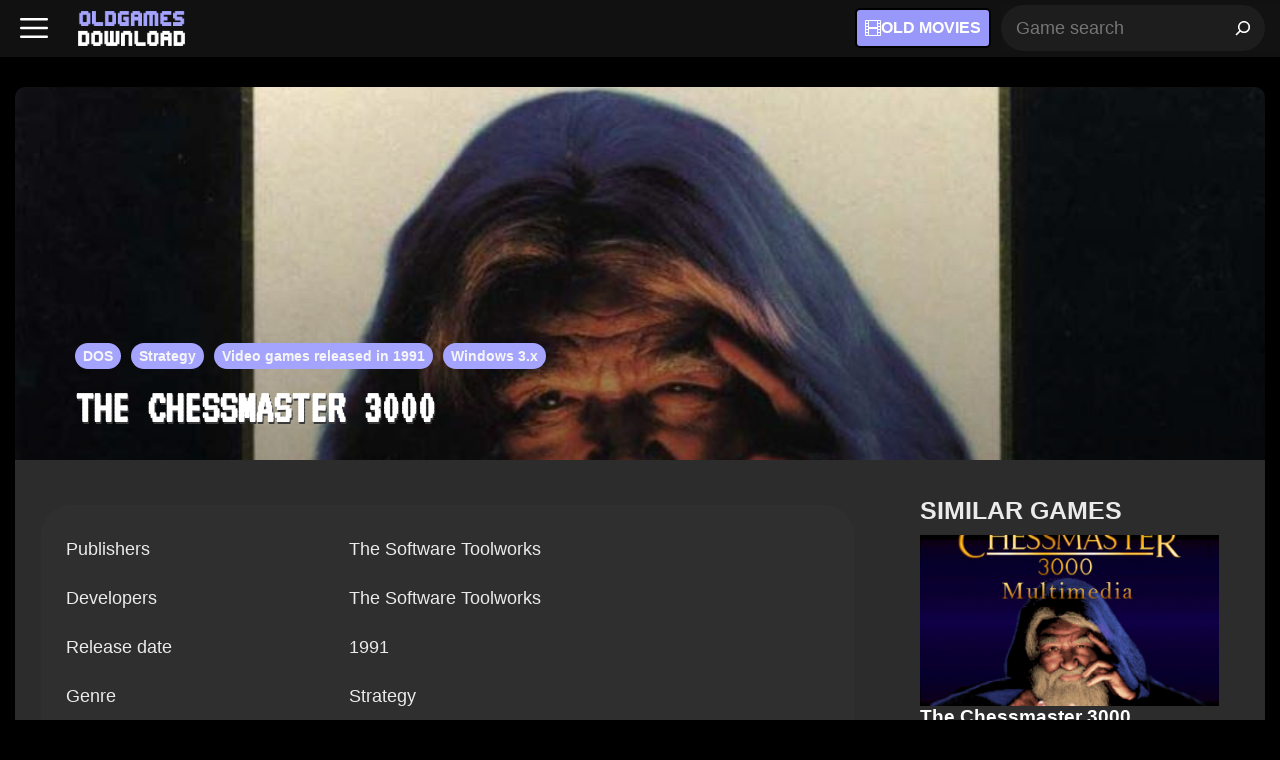

--- FILE ---
content_type: text/html; charset=UTF-8
request_url: https://oldgamesdownload.com/the-chessmaster-3000/
body_size: 29189
content:
<!DOCTYPE html>
<html lang="en-US">
<head>
	<meta charset="UTF-8">
	<meta name='robots' content='index, follow, max-image-preview:large, max-snippet:-1, max-video-preview:-1' />
<meta name="viewport" content="width=device-width, initial-scale=1">
	<!-- This site is optimized with the Yoast SEO plugin v26.7 - https://yoast.com/wordpress/plugins/seo/ -->
	<title>The Chessmaster 3000 - Old Games Download</title>
	<link rel="canonical" href="https://oldgamesdownload.com/the-chessmaster-3000/" />
	<meta property="og:locale" content="en_US" />
	<meta property="og:type" content="article" />
	<meta property="og:title" content="The Chessmaster 3000 - Old Games Download" />
	<meta property="og:url" content="https://oldgamesdownload.com/the-chessmaster-3000/" />
	<meta property="og:site_name" content="Old Games Download" />
	<meta property="article:publisher" content="https://www.facebook.com/oldgamesdownload" />
	<meta property="article:published_time" content="2023-02-24T12:26:16+00:00" />
	<meta property="article:modified_time" content="2023-07-22T19:09:24+00:00" />
	<meta property="og:image" content="https://oldgamesdownload.com/wp-content/uploads/The-Chessmaster-3000-Game-Cover.jpg" />
	<meta property="og:image:width" content="800" />
	<meta property="og:image:height" content="858" />
	<meta property="og:image:type" content="image/jpeg" />
	<meta name="author" content="OldGamesDownload" />
	<meta name="twitter:card" content="summary_large_image" />
	<meta name="twitter:creator" content="@oldgamesdl" />
	<meta name="twitter:site" content="@oldgamesdl" />
	<meta name="twitter:label1" content="Written by" />
	<meta name="twitter:data1" content="OldGamesDownload" />
	<script type="application/ld+json" class="yoast-schema-graph">{"@context":"https://schema.org","@graph":[{"@type":"Article","@id":"https://oldgamesdownload.com/the-chessmaster-3000/#article","isPartOf":{"@id":"https://oldgamesdownload.com/the-chessmaster-3000/"},"author":{"name":"OldGamesDownload","@id":"https://oldgamesdownload.com/#/schema/person/5c8630f2560a60321a13552c3e64f791"},"headline":"The Chessmaster 3000","datePublished":"2023-02-24T12:26:16+00:00","dateModified":"2023-07-22T19:09:24+00:00","mainEntityOfPage":{"@id":"https://oldgamesdownload.com/the-chessmaster-3000/"},"wordCount":100,"commentCount":0,"publisher":{"@id":"https://oldgamesdownload.com/#organization"},"image":{"@id":"https://oldgamesdownload.com/the-chessmaster-3000/#primaryimage"},"thumbnailUrl":"https://oldgamesdownload.com/wp-content/uploads/The-Chessmaster-3000-Game-Cover.jpg","articleSection":["DOS","Strategy","Video games released in 1991","Windows 3.x"],"inLanguage":"en-US","potentialAction":[{"@type":"CommentAction","name":"Comment","target":["https://oldgamesdownload.com/the-chessmaster-3000/#respond"]}]},{"@type":"WebPage","@id":"https://oldgamesdownload.com/the-chessmaster-3000/","url":"https://oldgamesdownload.com/the-chessmaster-3000/","name":"The Chessmaster 3000 - Old Games Download","isPartOf":{"@id":"https://oldgamesdownload.com/#website"},"primaryImageOfPage":{"@id":"https://oldgamesdownload.com/the-chessmaster-3000/#primaryimage"},"image":{"@id":"https://oldgamesdownload.com/the-chessmaster-3000/#primaryimage"},"thumbnailUrl":"https://oldgamesdownload.com/wp-content/uploads/The-Chessmaster-3000-Game-Cover.jpg","datePublished":"2023-02-24T12:26:16+00:00","dateModified":"2023-07-22T19:09:24+00:00","breadcrumb":{"@id":"https://oldgamesdownload.com/the-chessmaster-3000/#breadcrumb"},"inLanguage":"en-US","potentialAction":[{"@type":"ReadAction","target":["https://oldgamesdownload.com/the-chessmaster-3000/"]}]},{"@type":"ImageObject","inLanguage":"en-US","@id":"https://oldgamesdownload.com/the-chessmaster-3000/#primaryimage","url":"https://oldgamesdownload.com/wp-content/uploads/The-Chessmaster-3000-Game-Cover.jpg","contentUrl":"https://oldgamesdownload.com/wp-content/uploads/The-Chessmaster-3000-Game-Cover.jpg","width":800,"height":858,"caption":"The Chessmaster 3000 Game Cover"},{"@type":"BreadcrumbList","@id":"https://oldgamesdownload.com/the-chessmaster-3000/#breadcrumb","itemListElement":[{"@type":"ListItem","position":1,"name":"Home","item":"https://oldgamesdownload.com/"},{"@type":"ListItem","position":2,"name":"The Chessmaster 3000"}]},{"@type":"WebSite","@id":"https://oldgamesdownload.com/#website","url":"https://oldgamesdownload.com/","name":"Old Games Download","description":"Abandonware and Retrogaming","publisher":{"@id":"https://oldgamesdownload.com/#organization"},"alternateName":"OldGamesDownload","potentialAction":[{"@type":"SearchAction","target":{"@type":"EntryPoint","urlTemplate":"https://oldgamesdownload.com/?s={search_term_string}"},"query-input":{"@type":"PropertyValueSpecification","valueRequired":true,"valueName":"search_term_string"}}],"inLanguage":"en-US"},{"@type":"Organization","@id":"https://oldgamesdownload.com/#organization","name":"OldGamesDownload","alternateName":"Old Games Download","url":"https://oldgamesdownload.com/","logo":{"@type":"ImageObject","inLanguage":"en-US","@id":"https://oldgamesdownload.com/#/schema/logo/image/","url":"https://oldgamesdownload.com/wp-content/uploads/OldGamesDownload-Logo-2.png","contentUrl":"https://oldgamesdownload.com/wp-content/uploads/OldGamesDownload-Logo-2.png","width":500,"height":247,"caption":"OldGamesDownload"},"image":{"@id":"https://oldgamesdownload.com/#/schema/logo/image/"},"sameAs":["https://www.facebook.com/oldgamesdownload","https://x.com/oldgamesdl"]},{"@type":"Person","@id":"https://oldgamesdownload.com/#/schema/person/5c8630f2560a60321a13552c3e64f791","name":"OldGamesDownload","image":{"@type":"ImageObject","inLanguage":"en-US","@id":"https://oldgamesdownload.com/#/schema/person/image/","url":"https://oldgamesdownload.com/wp-content/litespeed/avatar/2d6f186ebf5ce1db0b048d6932599837.jpg?ver=1767819567","contentUrl":"https://oldgamesdownload.com/wp-content/litespeed/avatar/2d6f186ebf5ce1db0b048d6932599837.jpg?ver=1767819567","caption":"OldGamesDownload"},"description":"Old Games Download is a project to archive thousands of lost games and media for future generations."},false]}</script>
	<!-- / Yoast SEO plugin. -->


<link rel='dns-prefetch' href='//fonts.gstatic.com' />
<link rel='dns-prefetch' href='//fonts.googleapis.com' />
<link rel='dns-prefetch' href='//connect.facebook.net' />
<link rel='dns-prefetch' href='//www.google-analytics.com' />
<link rel='dns-prefetch' href='//www.googletagmanager.com' />
<link rel="alternate" type="application/rss+xml" title="Old Games Download &raquo; Feed" href="https://oldgamesdownload.com/feed/" />
<link rel="alternate" type="application/rss+xml" title="Old Games Download &raquo; Comments Feed" href="https://oldgamesdownload.com/comments/feed/" />
<link rel="alternate" type="application/rss+xml" title="Old Games Download &raquo; The Chessmaster 3000 Comments Feed" href="https://oldgamesdownload.com/the-chessmaster-3000/feed/" />
<link rel="alternate" title="oEmbed (JSON)" type="application/json+oembed" href="https://oldgamesdownload.com/wp-json/oembed/1.0/embed?url=https%3A%2F%2Foldgamesdownload.com%2Fthe-chessmaster-3000%2F" />
<link rel="alternate" title="oEmbed (XML)" type="text/xml+oembed" href="https://oldgamesdownload.com/wp-json/oembed/1.0/embed?url=https%3A%2F%2Foldgamesdownload.com%2Fthe-chessmaster-3000%2F&#038;format=xml" />
<!-- oldgamesdownload.com is managing ads with Advanced Ads 2.0.16 – https://wpadvancedads.com/ --><script id="oldga-ready">
			window.advanced_ads_ready=function(e,a){a=a||"complete";var d=function(e){return"interactive"===a?"loading"!==e:"complete"===e};d(document.readyState)?e():document.addEventListener("readystatechange",(function(a){d(a.target.readyState)&&e()}),{once:"interactive"===a})},window.advanced_ads_ready_queue=window.advanced_ads_ready_queue||[];		</script>
		<style id='wp-img-auto-sizes-contain-inline-css'>
img:is([sizes=auto i],[sizes^="auto," i]){contain-intrinsic-size:3000px 1500px}
/*# sourceURL=wp-img-auto-sizes-contain-inline-css */
</style>

<link rel='stylesheet' id='jetpack_related-posts-css' href='https://oldgamesdownload.com/wp-content/plugins/jetpack/modules/related-posts/related-posts.css' media='all' />
<link rel='stylesheet' id='generatepress-fonts-css' href='https://oldgamesdownload.com/wp-content/uploads/generatepress/fonts/fonts.css' media='all' />
<link rel='stylesheet' id='wp-block-library-css' href='https://oldgamesdownload.com/wp-includes/css/dist/block-library/style.min.css' media='all' />
<style id='wp-block-heading-inline-css'>
h1:where(.wp-block-heading).has-background,h2:where(.wp-block-heading).has-background,h3:where(.wp-block-heading).has-background,h4:where(.wp-block-heading).has-background,h5:where(.wp-block-heading).has-background,h6:where(.wp-block-heading).has-background{padding:1.25em 2.375em}h1.has-text-align-left[style*=writing-mode]:where([style*=vertical-lr]),h1.has-text-align-right[style*=writing-mode]:where([style*=vertical-rl]),h2.has-text-align-left[style*=writing-mode]:where([style*=vertical-lr]),h2.has-text-align-right[style*=writing-mode]:where([style*=vertical-rl]),h3.has-text-align-left[style*=writing-mode]:where([style*=vertical-lr]),h3.has-text-align-right[style*=writing-mode]:where([style*=vertical-rl]),h4.has-text-align-left[style*=writing-mode]:where([style*=vertical-lr]),h4.has-text-align-right[style*=writing-mode]:where([style*=vertical-rl]),h5.has-text-align-left[style*=writing-mode]:where([style*=vertical-lr]),h5.has-text-align-right[style*=writing-mode]:where([style*=vertical-rl]),h6.has-text-align-left[style*=writing-mode]:where([style*=vertical-lr]),h6.has-text-align-right[style*=writing-mode]:where([style*=vertical-rl]){rotate:180deg}
/*# sourceURL=https://oldgamesdownload.com/wp-includes/blocks/heading/style.min.css */
</style>
<style id='wp-block-image-inline-css'>
.wp-block-image>a,.wp-block-image>figure>a{display:inline-block}.wp-block-image img{box-sizing:border-box;height:auto;max-width:100%;vertical-align:bottom}@media not (prefers-reduced-motion){.wp-block-image img.hide{visibility:hidden}.wp-block-image img.show{animation:show-content-image .4s}}.wp-block-image[style*=border-radius] img,.wp-block-image[style*=border-radius]>a{border-radius:inherit}.wp-block-image.has-custom-border img{box-sizing:border-box}.wp-block-image.aligncenter{text-align:center}.wp-block-image.alignfull>a,.wp-block-image.alignwide>a{width:100%}.wp-block-image.alignfull img,.wp-block-image.alignwide img{height:auto;width:100%}.wp-block-image .aligncenter,.wp-block-image .alignleft,.wp-block-image .alignright,.wp-block-image.aligncenter,.wp-block-image.alignleft,.wp-block-image.alignright{display:table}.wp-block-image .aligncenter>figcaption,.wp-block-image .alignleft>figcaption,.wp-block-image .alignright>figcaption,.wp-block-image.aligncenter>figcaption,.wp-block-image.alignleft>figcaption,.wp-block-image.alignright>figcaption{caption-side:bottom;display:table-caption}.wp-block-image .alignleft{float:left;margin:.5em 1em .5em 0}.wp-block-image .alignright{float:right;margin:.5em 0 .5em 1em}.wp-block-image .aligncenter{margin-left:auto;margin-right:auto}.wp-block-image :where(figcaption){margin-bottom:1em;margin-top:.5em}.wp-block-image.is-style-circle-mask img{border-radius:9999px}@supports ((-webkit-mask-image:none) or (mask-image:none)) or (-webkit-mask-image:none){.wp-block-image.is-style-circle-mask img{border-radius:0;-webkit-mask-image:url('data:image/svg+xml;utf8,<svg viewBox="0 0 100 100" xmlns="http://www.w3.org/2000/svg"><circle cx="50" cy="50" r="50"/></svg>');mask-image:url('data:image/svg+xml;utf8,<svg viewBox="0 0 100 100" xmlns="http://www.w3.org/2000/svg"><circle cx="50" cy="50" r="50"/></svg>');mask-mode:alpha;-webkit-mask-position:center;mask-position:center;-webkit-mask-repeat:no-repeat;mask-repeat:no-repeat;-webkit-mask-size:contain;mask-size:contain}}:root :where(.wp-block-image.is-style-rounded img,.wp-block-image .is-style-rounded img){border-radius:9999px}.wp-block-image figure{margin:0}.wp-lightbox-container{display:flex;flex-direction:column;position:relative}.wp-lightbox-container img{cursor:zoom-in}.wp-lightbox-container img:hover+button{opacity:1}.wp-lightbox-container button{align-items:center;backdrop-filter:blur(16px) saturate(180%);background-color:#5a5a5a40;border:none;border-radius:4px;cursor:zoom-in;display:flex;height:20px;justify-content:center;opacity:0;padding:0;position:absolute;right:16px;text-align:center;top:16px;width:20px;z-index:100}@media not (prefers-reduced-motion){.wp-lightbox-container button{transition:opacity .2s ease}}.wp-lightbox-container button:focus-visible{outline:3px auto #5a5a5a40;outline:3px auto -webkit-focus-ring-color;outline-offset:3px}.wp-lightbox-container button:hover{cursor:pointer;opacity:1}.wp-lightbox-container button:focus{opacity:1}.wp-lightbox-container button:focus,.wp-lightbox-container button:hover,.wp-lightbox-container button:not(:hover):not(:active):not(.has-background){background-color:#5a5a5a40;border:none}.wp-lightbox-overlay{box-sizing:border-box;cursor:zoom-out;height:100vh;left:0;overflow:hidden;position:fixed;top:0;visibility:hidden;width:100%;z-index:100000}.wp-lightbox-overlay .close-button{align-items:center;cursor:pointer;display:flex;justify-content:center;min-height:40px;min-width:40px;padding:0;position:absolute;right:calc(env(safe-area-inset-right) + 16px);top:calc(env(safe-area-inset-top) + 16px);z-index:5000000}.wp-lightbox-overlay .close-button:focus,.wp-lightbox-overlay .close-button:hover,.wp-lightbox-overlay .close-button:not(:hover):not(:active):not(.has-background){background:none;border:none}.wp-lightbox-overlay .lightbox-image-container{height:var(--wp--lightbox-container-height);left:50%;overflow:hidden;position:absolute;top:50%;transform:translate(-50%,-50%);transform-origin:top left;width:var(--wp--lightbox-container-width);z-index:9999999999}.wp-lightbox-overlay .wp-block-image{align-items:center;box-sizing:border-box;display:flex;height:100%;justify-content:center;margin:0;position:relative;transform-origin:0 0;width:100%;z-index:3000000}.wp-lightbox-overlay .wp-block-image img{height:var(--wp--lightbox-image-height);min-height:var(--wp--lightbox-image-height);min-width:var(--wp--lightbox-image-width);width:var(--wp--lightbox-image-width)}.wp-lightbox-overlay .wp-block-image figcaption{display:none}.wp-lightbox-overlay button{background:none;border:none}.wp-lightbox-overlay .scrim{background-color:#fff;height:100%;opacity:.9;position:absolute;width:100%;z-index:2000000}.wp-lightbox-overlay.active{visibility:visible}@media not (prefers-reduced-motion){.wp-lightbox-overlay.active{animation:turn-on-visibility .25s both}.wp-lightbox-overlay.active img{animation:turn-on-visibility .35s both}.wp-lightbox-overlay.show-closing-animation:not(.active){animation:turn-off-visibility .35s both}.wp-lightbox-overlay.show-closing-animation:not(.active) img{animation:turn-off-visibility .25s both}.wp-lightbox-overlay.zoom.active{animation:none;opacity:1;visibility:visible}.wp-lightbox-overlay.zoom.active .lightbox-image-container{animation:lightbox-zoom-in .4s}.wp-lightbox-overlay.zoom.active .lightbox-image-container img{animation:none}.wp-lightbox-overlay.zoom.active .scrim{animation:turn-on-visibility .4s forwards}.wp-lightbox-overlay.zoom.show-closing-animation:not(.active){animation:none}.wp-lightbox-overlay.zoom.show-closing-animation:not(.active) .lightbox-image-container{animation:lightbox-zoom-out .4s}.wp-lightbox-overlay.zoom.show-closing-animation:not(.active) .lightbox-image-container img{animation:none}.wp-lightbox-overlay.zoom.show-closing-animation:not(.active) .scrim{animation:turn-off-visibility .4s forwards}}@keyframes show-content-image{0%{visibility:hidden}99%{visibility:hidden}to{visibility:visible}}@keyframes turn-on-visibility{0%{opacity:0}to{opacity:1}}@keyframes turn-off-visibility{0%{opacity:1;visibility:visible}99%{opacity:0;visibility:visible}to{opacity:0;visibility:hidden}}@keyframes lightbox-zoom-in{0%{transform:translate(calc((-100vw + var(--wp--lightbox-scrollbar-width))/2 + var(--wp--lightbox-initial-left-position)),calc(-50vh + var(--wp--lightbox-initial-top-position))) scale(var(--wp--lightbox-scale))}to{transform:translate(-50%,-50%) scale(1)}}@keyframes lightbox-zoom-out{0%{transform:translate(-50%,-50%) scale(1);visibility:visible}99%{visibility:visible}to{transform:translate(calc((-100vw + var(--wp--lightbox-scrollbar-width))/2 + var(--wp--lightbox-initial-left-position)),calc(-50vh + var(--wp--lightbox-initial-top-position))) scale(var(--wp--lightbox-scale));visibility:hidden}}
/*# sourceURL=https://oldgamesdownload.com/wp-includes/blocks/image/style.min.css */
</style>
<style id='wp-block-post-terms-inline-css'>
.wp-block-post-terms{box-sizing:border-box}.wp-block-post-terms .wp-block-post-terms__separator{white-space:pre-wrap}
/*# sourceURL=https://oldgamesdownload.com/wp-includes/blocks/post-terms/style.min.css */
</style>
<style id='wp-block-search-inline-css'>
.wp-block-search__button{margin-left:10px;word-break:normal}.wp-block-search__button.has-icon{line-height:0}.wp-block-search__button svg{height:1.25em;min-height:24px;min-width:24px;width:1.25em;fill:currentColor;vertical-align:text-bottom}:where(.wp-block-search__button){border:1px solid #ccc;padding:6px 10px}.wp-block-search__inside-wrapper{display:flex;flex:auto;flex-wrap:nowrap;max-width:100%}.wp-block-search__label{width:100%}.wp-block-search.wp-block-search__button-only .wp-block-search__button{box-sizing:border-box;display:flex;flex-shrink:0;justify-content:center;margin-left:0;max-width:100%}.wp-block-search.wp-block-search__button-only .wp-block-search__inside-wrapper{min-width:0!important;transition-property:width}.wp-block-search.wp-block-search__button-only .wp-block-search__input{flex-basis:100%;transition-duration:.3s}.wp-block-search.wp-block-search__button-only.wp-block-search__searchfield-hidden,.wp-block-search.wp-block-search__button-only.wp-block-search__searchfield-hidden .wp-block-search__inside-wrapper{overflow:hidden}.wp-block-search.wp-block-search__button-only.wp-block-search__searchfield-hidden .wp-block-search__input{border-left-width:0!important;border-right-width:0!important;flex-basis:0;flex-grow:0;margin:0;min-width:0!important;padding-left:0!important;padding-right:0!important;width:0!important}:where(.wp-block-search__input){appearance:none;border:1px solid #949494;flex-grow:1;font-family:inherit;font-size:inherit;font-style:inherit;font-weight:inherit;letter-spacing:inherit;line-height:inherit;margin-left:0;margin-right:0;min-width:3rem;padding:8px;text-decoration:unset!important;text-transform:inherit}:where(.wp-block-search__button-inside .wp-block-search__inside-wrapper){background-color:#fff;border:1px solid #949494;box-sizing:border-box;padding:4px}:where(.wp-block-search__button-inside .wp-block-search__inside-wrapper) .wp-block-search__input{border:none;border-radius:0;padding:0 4px}:where(.wp-block-search__button-inside .wp-block-search__inside-wrapper) .wp-block-search__input:focus{outline:none}:where(.wp-block-search__button-inside .wp-block-search__inside-wrapper) :where(.wp-block-search__button){padding:4px 8px}.wp-block-search.aligncenter .wp-block-search__inside-wrapper{margin:auto}.wp-block[data-align=right] .wp-block-search.wp-block-search__button-only .wp-block-search__inside-wrapper{float:right}
/*# sourceURL=https://oldgamesdownload.com/wp-includes/blocks/search/style.min.css */
</style>
<style id='wp-block-paragraph-inline-css'>
.is-small-text{font-size:.875em}.is-regular-text{font-size:1em}.is-large-text{font-size:2.25em}.is-larger-text{font-size:3em}.has-drop-cap:not(:focus):first-letter{float:left;font-size:8.4em;font-style:normal;font-weight:100;line-height:.68;margin:.05em .1em 0 0;text-transform:uppercase}body.rtl .has-drop-cap:not(:focus):first-letter{float:none;margin-left:.1em}p.has-drop-cap.has-background{overflow:hidden}:root :where(p.has-background){padding:1.25em 2.375em}:where(p.has-text-color:not(.has-link-color)) a{color:inherit}p.has-text-align-left[style*="writing-mode:vertical-lr"],p.has-text-align-right[style*="writing-mode:vertical-rl"]{rotate:180deg}
/*# sourceURL=https://oldgamesdownload.com/wp-includes/blocks/paragraph/style.min.css */
</style>
<style id='wp-block-separator-inline-css'>
@charset "UTF-8";.wp-block-separator{border:none;border-top:2px solid}:root :where(.wp-block-separator.is-style-dots){height:auto;line-height:1;text-align:center}:root :where(.wp-block-separator.is-style-dots):before{color:currentColor;content:"···";font-family:serif;font-size:1.5em;letter-spacing:2em;padding-left:2em}.wp-block-separator.is-style-dots{background:none!important;border:none!important}
/*# sourceURL=https://oldgamesdownload.com/wp-includes/blocks/separator/style.min.css */
</style>
<style id='global-styles-inline-css'>
:root{--wp--preset--aspect-ratio--square: 1;--wp--preset--aspect-ratio--4-3: 4/3;--wp--preset--aspect-ratio--3-4: 3/4;--wp--preset--aspect-ratio--3-2: 3/2;--wp--preset--aspect-ratio--2-3: 2/3;--wp--preset--aspect-ratio--16-9: 16/9;--wp--preset--aspect-ratio--9-16: 9/16;--wp--preset--color--black: #000000;--wp--preset--color--cyan-bluish-gray: #abb8c3;--wp--preset--color--white: #ffffff;--wp--preset--color--pale-pink: #f78da7;--wp--preset--color--vivid-red: #cf2e2e;--wp--preset--color--luminous-vivid-orange: #ff6900;--wp--preset--color--luminous-vivid-amber: #fcb900;--wp--preset--color--light-green-cyan: #7bdcb5;--wp--preset--color--vivid-green-cyan: #00d084;--wp--preset--color--pale-cyan-blue: #8ed1fc;--wp--preset--color--vivid-cyan-blue: #0693e3;--wp--preset--color--vivid-purple: #9b51e0;--wp--preset--color--contrast: var(--contrast);--wp--preset--color--contrast-2: var(--contrast-2);--wp--preset--color--contrast-3: var(--contrast-3);--wp--preset--color--base: var(--base);--wp--preset--color--base-2: var(--base-2);--wp--preset--color--base-3: var(--base-3);--wp--preset--color--accent: var(--accent);--wp--preset--gradient--vivid-cyan-blue-to-vivid-purple: linear-gradient(135deg,rgb(6,147,227) 0%,rgb(155,81,224) 100%);--wp--preset--gradient--light-green-cyan-to-vivid-green-cyan: linear-gradient(135deg,rgb(122,220,180) 0%,rgb(0,208,130) 100%);--wp--preset--gradient--luminous-vivid-amber-to-luminous-vivid-orange: linear-gradient(135deg,rgb(252,185,0) 0%,rgb(255,105,0) 100%);--wp--preset--gradient--luminous-vivid-orange-to-vivid-red: linear-gradient(135deg,rgb(255,105,0) 0%,rgb(207,46,46) 100%);--wp--preset--gradient--very-light-gray-to-cyan-bluish-gray: linear-gradient(135deg,rgb(238,238,238) 0%,rgb(169,184,195) 100%);--wp--preset--gradient--cool-to-warm-spectrum: linear-gradient(135deg,rgb(74,234,220) 0%,rgb(151,120,209) 20%,rgb(207,42,186) 40%,rgb(238,44,130) 60%,rgb(251,105,98) 80%,rgb(254,248,76) 100%);--wp--preset--gradient--blush-light-purple: linear-gradient(135deg,rgb(255,206,236) 0%,rgb(152,150,240) 100%);--wp--preset--gradient--blush-bordeaux: linear-gradient(135deg,rgb(254,205,165) 0%,rgb(254,45,45) 50%,rgb(107,0,62) 100%);--wp--preset--gradient--luminous-dusk: linear-gradient(135deg,rgb(255,203,112) 0%,rgb(199,81,192) 50%,rgb(65,88,208) 100%);--wp--preset--gradient--pale-ocean: linear-gradient(135deg,rgb(255,245,203) 0%,rgb(182,227,212) 50%,rgb(51,167,181) 100%);--wp--preset--gradient--electric-grass: linear-gradient(135deg,rgb(202,248,128) 0%,rgb(113,206,126) 100%);--wp--preset--gradient--midnight: linear-gradient(135deg,rgb(2,3,129) 0%,rgb(40,116,252) 100%);--wp--preset--font-size--small: 13px;--wp--preset--font-size--medium: 20px;--wp--preset--font-size--large: 36px;--wp--preset--font-size--x-large: 42px;--wp--preset--spacing--20: 0.44rem;--wp--preset--spacing--30: 0.67rem;--wp--preset--spacing--40: 1rem;--wp--preset--spacing--50: 1.5rem;--wp--preset--spacing--60: 2.25rem;--wp--preset--spacing--70: 3.38rem;--wp--preset--spacing--80: 5.06rem;--wp--preset--shadow--natural: 6px 6px 9px rgba(0, 0, 0, 0.2);--wp--preset--shadow--deep: 12px 12px 50px rgba(0, 0, 0, 0.4);--wp--preset--shadow--sharp: 6px 6px 0px rgba(0, 0, 0, 0.2);--wp--preset--shadow--outlined: 6px 6px 0px -3px rgb(255, 255, 255), 6px 6px rgb(0, 0, 0);--wp--preset--shadow--crisp: 6px 6px 0px rgb(0, 0, 0);}:where(.is-layout-flex){gap: 0.5em;}:where(.is-layout-grid){gap: 0.5em;}body .is-layout-flex{display: flex;}.is-layout-flex{flex-wrap: wrap;align-items: center;}.is-layout-flex > :is(*, div){margin: 0;}body .is-layout-grid{display: grid;}.is-layout-grid > :is(*, div){margin: 0;}:where(.wp-block-columns.is-layout-flex){gap: 2em;}:where(.wp-block-columns.is-layout-grid){gap: 2em;}:where(.wp-block-post-template.is-layout-flex){gap: 1.25em;}:where(.wp-block-post-template.is-layout-grid){gap: 1.25em;}.has-black-color{color: var(--wp--preset--color--black) !important;}.has-cyan-bluish-gray-color{color: var(--wp--preset--color--cyan-bluish-gray) !important;}.has-white-color{color: var(--wp--preset--color--white) !important;}.has-pale-pink-color{color: var(--wp--preset--color--pale-pink) !important;}.has-vivid-red-color{color: var(--wp--preset--color--vivid-red) !important;}.has-luminous-vivid-orange-color{color: var(--wp--preset--color--luminous-vivid-orange) !important;}.has-luminous-vivid-amber-color{color: var(--wp--preset--color--luminous-vivid-amber) !important;}.has-light-green-cyan-color{color: var(--wp--preset--color--light-green-cyan) !important;}.has-vivid-green-cyan-color{color: var(--wp--preset--color--vivid-green-cyan) !important;}.has-pale-cyan-blue-color{color: var(--wp--preset--color--pale-cyan-blue) !important;}.has-vivid-cyan-blue-color{color: var(--wp--preset--color--vivid-cyan-blue) !important;}.has-vivid-purple-color{color: var(--wp--preset--color--vivid-purple) !important;}.has-black-background-color{background-color: var(--wp--preset--color--black) !important;}.has-cyan-bluish-gray-background-color{background-color: var(--wp--preset--color--cyan-bluish-gray) !important;}.has-white-background-color{background-color: var(--wp--preset--color--white) !important;}.has-pale-pink-background-color{background-color: var(--wp--preset--color--pale-pink) !important;}.has-vivid-red-background-color{background-color: var(--wp--preset--color--vivid-red) !important;}.has-luminous-vivid-orange-background-color{background-color: var(--wp--preset--color--luminous-vivid-orange) !important;}.has-luminous-vivid-amber-background-color{background-color: var(--wp--preset--color--luminous-vivid-amber) !important;}.has-light-green-cyan-background-color{background-color: var(--wp--preset--color--light-green-cyan) !important;}.has-vivid-green-cyan-background-color{background-color: var(--wp--preset--color--vivid-green-cyan) !important;}.has-pale-cyan-blue-background-color{background-color: var(--wp--preset--color--pale-cyan-blue) !important;}.has-vivid-cyan-blue-background-color{background-color: var(--wp--preset--color--vivid-cyan-blue) !important;}.has-vivid-purple-background-color{background-color: var(--wp--preset--color--vivid-purple) !important;}.has-black-border-color{border-color: var(--wp--preset--color--black) !important;}.has-cyan-bluish-gray-border-color{border-color: var(--wp--preset--color--cyan-bluish-gray) !important;}.has-white-border-color{border-color: var(--wp--preset--color--white) !important;}.has-pale-pink-border-color{border-color: var(--wp--preset--color--pale-pink) !important;}.has-vivid-red-border-color{border-color: var(--wp--preset--color--vivid-red) !important;}.has-luminous-vivid-orange-border-color{border-color: var(--wp--preset--color--luminous-vivid-orange) !important;}.has-luminous-vivid-amber-border-color{border-color: var(--wp--preset--color--luminous-vivid-amber) !important;}.has-light-green-cyan-border-color{border-color: var(--wp--preset--color--light-green-cyan) !important;}.has-vivid-green-cyan-border-color{border-color: var(--wp--preset--color--vivid-green-cyan) !important;}.has-pale-cyan-blue-border-color{border-color: var(--wp--preset--color--pale-cyan-blue) !important;}.has-vivid-cyan-blue-border-color{border-color: var(--wp--preset--color--vivid-cyan-blue) !important;}.has-vivid-purple-border-color{border-color: var(--wp--preset--color--vivid-purple) !important;}.has-vivid-cyan-blue-to-vivid-purple-gradient-background{background: var(--wp--preset--gradient--vivid-cyan-blue-to-vivid-purple) !important;}.has-light-green-cyan-to-vivid-green-cyan-gradient-background{background: var(--wp--preset--gradient--light-green-cyan-to-vivid-green-cyan) !important;}.has-luminous-vivid-amber-to-luminous-vivid-orange-gradient-background{background: var(--wp--preset--gradient--luminous-vivid-amber-to-luminous-vivid-orange) !important;}.has-luminous-vivid-orange-to-vivid-red-gradient-background{background: var(--wp--preset--gradient--luminous-vivid-orange-to-vivid-red) !important;}.has-very-light-gray-to-cyan-bluish-gray-gradient-background{background: var(--wp--preset--gradient--very-light-gray-to-cyan-bluish-gray) !important;}.has-cool-to-warm-spectrum-gradient-background{background: var(--wp--preset--gradient--cool-to-warm-spectrum) !important;}.has-blush-light-purple-gradient-background{background: var(--wp--preset--gradient--blush-light-purple) !important;}.has-blush-bordeaux-gradient-background{background: var(--wp--preset--gradient--blush-bordeaux) !important;}.has-luminous-dusk-gradient-background{background: var(--wp--preset--gradient--luminous-dusk) !important;}.has-pale-ocean-gradient-background{background: var(--wp--preset--gradient--pale-ocean) !important;}.has-electric-grass-gradient-background{background: var(--wp--preset--gradient--electric-grass) !important;}.has-midnight-gradient-background{background: var(--wp--preset--gradient--midnight) !important;}.has-small-font-size{font-size: var(--wp--preset--font-size--small) !important;}.has-medium-font-size{font-size: var(--wp--preset--font-size--medium) !important;}.has-large-font-size{font-size: var(--wp--preset--font-size--large) !important;}.has-x-large-font-size{font-size: var(--wp--preset--font-size--x-large) !important;}
/*# sourceURL=global-styles-inline-css */
</style>

<style id='classic-theme-styles-inline-css'>
/*! This file is auto-generated */
.wp-block-button__link{color:#fff;background-color:#32373c;border-radius:9999px;box-shadow:none;text-decoration:none;padding:calc(.667em + 2px) calc(1.333em + 2px);font-size:1.125em}.wp-block-file__button{background:#32373c;color:#fff;text-decoration:none}
/*# sourceURL=/wp-includes/css/classic-themes.min.css */
</style>
<link rel='stylesheet' id='contact-form-7-css' href='https://oldgamesdownload.com/wp-content/plugins/contact-form-7/includes/css/styles.css' media='all' />
<link rel='stylesheet' id='generate-comments-css' href='https://oldgamesdownload.com/wp-content/themes/generatepress/assets/css/components/comments.min.css' media='all' />
<link rel='stylesheet' id='generate-style-css' href='https://oldgamesdownload.com/wp-content/themes/generatepress/assets/css/main.min.css' media='all' />
<style id='generate-style-inline-css'>
.no-featured-image-padding .featured-image {margin-left:-26px;margin-right:-26px;}.post-image-above-header .no-featured-image-padding .inside-article .featured-image {margin-top:-25px;}@media (max-width:768px){.no-featured-image-padding .featured-image {margin-left:-15px;margin-right:-15px;}.post-image-above-header .no-featured-image-padding .inside-article .featured-image {margin-top:-15px;}}
body{background-color:var(--base-2);color:var(--contrast);}a{color:var(--accent);}a:hover, a:focus, a:active{color:#b3b3ff;}.grid-container{max-width:1250px;}.wp-block-group__inner-container{max-width:1250px;margin-left:auto;margin-right:auto;}.site-header .header-image{width:120px;}:root{--contrast:#2F2F2F;--contrast-2:#2c2c2c;--contrast-3:#b2b2be;--base:#f0f0f0;--base-2:#010001;--base-3:#ffffff;--accent:#a4a4ff;}:root .has-contrast-color{color:var(--contrast);}:root .has-contrast-background-color{background-color:var(--contrast);}:root .has-contrast-2-color{color:var(--contrast-2);}:root .has-contrast-2-background-color{background-color:var(--contrast-2);}:root .has-contrast-3-color{color:var(--contrast-3);}:root .has-contrast-3-background-color{background-color:var(--contrast-3);}:root .has-base-color{color:var(--base);}:root .has-base-background-color{background-color:var(--base);}:root .has-base-2-color{color:var(--base-2);}:root .has-base-2-background-color{background-color:var(--base-2);}:root .has-base-3-color{color:var(--base-3);}:root .has-base-3-background-color{background-color:var(--base-3);}:root .has-accent-color{color:var(--accent);}:root .has-accent-background-color{background-color:var(--accent);}h2{font-family:inherit;font-weight:600;font-size:30px;margin-bottom:10px;}body, button, input, select, textarea{font-family:Arial;font-size:17.8px;}body{line-height:1.9;}p{margin-bottom:15px;}h3{font-family:var(--gp-font--vt-323);font-size:30px;margin-bottom:20px;}h2.entry-title{font-family:inherit;font-size:26px;}h1{font-family:inherit;font-weight:600;text-transform:uppercase;font-size:36px;line-height:1em;}@media (max-width:768px){h1{line-height:1.2em;}}.top-bar{background-color:#636363;color:#ffffff;}.top-bar a{color:#ffffff;}.top-bar a:hover{color:#303030;}.site-header{background-color:rgba(0,0,0,0.87);}.main-title a,.main-title a:hover{color:var(--base-3);}.site-description{color:var(--contrast-2);}.main-navigation,.main-navigation ul ul{background-color:rgba(18,18,18,0.99);}.main-navigation .main-nav ul li a, .main-navigation .menu-toggle, .main-navigation .menu-bar-items{color:var(--base-3);}.main-navigation .main-nav ul li:not([class*="current-menu-"]):hover > a, .main-navigation .main-nav ul li:not([class*="current-menu-"]):focus > a, .main-navigation .main-nav ul li.sfHover:not([class*="current-menu-"]) > a, .main-navigation .menu-bar-item:hover > a, .main-navigation .menu-bar-item.sfHover > a{color:var(--base-3);}button.menu-toggle:hover,button.menu-toggle:focus{color:var(--base-3);}.main-navigation .main-nav ul li[class*="current-menu-"] > a{color:var(--base-3);}.navigation-search input[type="search"],.navigation-search input[type="search"]:active, .navigation-search input[type="search"]:focus, .main-navigation .main-nav ul li.search-item.active > a, .main-navigation .menu-bar-items .search-item.active > a{color:var(--base-3);background-color:var(--base-2);opacity:1;}.main-navigation ul ul{background-color:var(--base);}.separate-containers .inside-article, .separate-containers .comments-area, .separate-containers .page-header, .one-container .container, .separate-containers .paging-navigation, .inside-page-header{color:#ebebeb;background-color:var(--contrast-2);}.inside-article a,.paging-navigation a,.comments-area a,.page-header a{color:var(--base-3);}.inside-article a:hover,.paging-navigation a:hover,.comments-area a:hover,.page-header a:hover{color:#ececec;}.entry-header h1,.page-header h1{color:var(--base);}.entry-title a{color:var(--base);}.entry-title a:hover{color:var(--base);}.entry-meta{color:var(--contrast-2);}h1{color:var(--base-3);}h2{color:var(--accent);}h3{color:var(--accent);}h4{color:var(--accent);}h5{color:var(--accent);}h6{color:var(--accent);}.footer-widgets{color:var(--base-3);background-color:var(--base-2);}.footer-widgets a{color:var(--base-3);}.footer-widgets a:hover{color:var(--base-3);}.footer-widgets .widget-title{color:var(--accent);}.site-info{color:var(--base);background-color:var(--base-2);}input[type="text"],input[type="email"],input[type="url"],input[type="password"],input[type="search"],input[type="tel"],input[type="number"],textarea,select{color:var(--base);background-color:var(--contrast);border-color:rgba(38,38,38,0.71);}input[type="text"]:focus,input[type="email"]:focus,input[type="url"]:focus,input[type="password"]:focus,input[type="search"]:focus,input[type="tel"]:focus,input[type="number"]:focus,textarea:focus,select:focus{color:var(--base-3);background-color:#323232;border-color:rgba(38,38,38,0.89);}button,html input[type="button"],input[type="reset"],input[type="submit"],a.button,a.wp-block-button__link:not(.has-background){color:#ffffff;background-color:var(--accent);}button:hover,html input[type="button"]:hover,input[type="reset"]:hover,input[type="submit"]:hover,a.button:hover,button:focus,html input[type="button"]:focus,input[type="reset"]:focus,input[type="submit"]:focus,a.button:focus,a.wp-block-button__link:not(.has-background):active,a.wp-block-button__link:not(.has-background):focus,a.wp-block-button__link:not(.has-background):hover{color:#ffffff;background-color:#b3b3ff;}a.generate-back-to-top{background-color:rgba( 0,0,0,0.4 );color:#ffffff;}a.generate-back-to-top:hover,a.generate-back-to-top:focus{background-color:rgba( 0,0,0,0.6 );color:#ffffff;}:root{--gp-search-modal-bg-color:var(--contrast-2);--gp-search-modal-text-color:var(--contrast);--gp-search-modal-overlay-bg-color:rgba(0,0,0,0.2);}@media (max-width: 768px){.main-navigation .menu-bar-item:hover > a, .main-navigation .menu-bar-item.sfHover > a{background:none;color:var(--base-3);}}.nav-below-header .main-navigation .inside-navigation.grid-container, .nav-above-header .main-navigation .inside-navigation.grid-container{padding:0px 20px 0px 20px;}.separate-containers .inside-article, .separate-containers .comments-area, .separate-containers .page-header, .separate-containers .paging-navigation, .one-container .site-content, .inside-page-header{padding:25px 26px 15px 26px;}.site-main .wp-block-group__inner-container{padding:25px 26px 15px 26px;}.separate-containers .paging-navigation{padding-top:20px;padding-bottom:20px;}.entry-content .alignwide, body:not(.no-sidebar) .entry-content .alignfull{margin-left:-26px;width:calc(100% + 52px);max-width:calc(100% + 52px);}.one-container.right-sidebar .site-main,.one-container.both-right .site-main{margin-right:26px;}.one-container.left-sidebar .site-main,.one-container.both-left .site-main{margin-left:26px;}.one-container.both-sidebars .site-main{margin:0px 26px 0px 26px;}.sidebar .widget, .page-header, .widget-area .main-navigation, .site-main > *{margin-bottom:0px;}.separate-containers .site-main{margin:0px;}.both-right .inside-left-sidebar,.both-left .inside-left-sidebar{margin-right:0px;}.both-right .inside-right-sidebar,.both-left .inside-right-sidebar{margin-left:0px;}.one-container.archive .post:not(:last-child):not(.is-loop-template-item), .one-container.blog .post:not(:last-child):not(.is-loop-template-item){padding-bottom:15px;}.separate-containers .featured-image{margin-top:0px;}.separate-containers .inside-right-sidebar, .separate-containers .inside-left-sidebar{margin-top:0px;margin-bottom:0px;}.main-navigation .main-nav ul li a,.menu-toggle,.main-navigation .menu-bar-item > a{line-height:55px;}.navigation-search input[type="search"]{height:55px;}.rtl .menu-item-has-children .dropdown-menu-toggle{padding-left:20px;}.rtl .main-navigation .main-nav ul li.menu-item-has-children > a{padding-right:20px;}.widget-area .widget{padding:0px 20px 0px 20px;}.footer-widgets-container{padding:0px;}.inside-site-info{padding:0px 0px 15px 0px;}@media (max-width:768px){.separate-containers .inside-article, .separate-containers .comments-area, .separate-containers .page-header, .separate-containers .paging-navigation, .one-container .site-content, .inside-page-header{padding:15px;}.site-main .wp-block-group__inner-container{padding:15px;}.inside-top-bar{padding-right:30px;padding-left:30px;}.inside-header{padding-right:30px;padding-left:30px;}.widget-area .widget{padding-top:0px;padding-right:25px;padding-bottom:0px;padding-left:25px;}.footer-widgets-container{padding-top:30px;padding-right:30px;padding-bottom:30px;padding-left:30px;}.inside-site-info{padding-right:30px;padding-left:30px;}.entry-content .alignwide, body:not(.no-sidebar) .entry-content .alignfull{margin-left:-15px;width:calc(100% + 30px);max-width:calc(100% + 30px);}.one-container .site-main .paging-navigation{margin-bottom:0px;}}.is-right-sidebar{width:30%;}.is-left-sidebar{width:30%;}.site-content .content-area{width:70%;}@media (max-width: 768px){.main-navigation .menu-toggle,.sidebar-nav-mobile:not(#sticky-placeholder){display:block;}.main-navigation ul,.gen-sidebar-nav,.main-navigation:not(.slideout-navigation):not(.toggled) .main-nav > ul,.has-inline-mobile-toggle #site-navigation .inside-navigation > *:not(.navigation-search):not(.main-nav){display:none;}.nav-align-right .inside-navigation,.nav-align-center .inside-navigation{justify-content:space-between;}}
.dynamic-author-image-rounded{border-radius:100%;}.dynamic-featured-image, .dynamic-author-image{vertical-align:middle;}.one-container.blog .dynamic-content-template:not(:last-child), .one-container.archive .dynamic-content-template:not(:last-child){padding-bottom:0px;}.dynamic-entry-excerpt > p:last-child{margin-bottom:0px;}
.main-navigation .main-nav ul li a,.menu-toggle,.main-navigation .menu-bar-item > a{transition: line-height 300ms ease}.main-navigation.toggled .main-nav > ul{background-color: rgba(18,18,18,0.99)}.sticky-enabled .gen-sidebar-nav.is_stuck .main-navigation {margin-bottom: 0px;}.sticky-enabled .gen-sidebar-nav.is_stuck {z-index: 500;}.sticky-enabled .main-navigation.is_stuck {box-shadow: 0 2px 2px -2px rgba(0, 0, 0, .2);}.navigation-stick:not(.gen-sidebar-nav) {left: 0;right: 0;width: 100% !important;}.both-sticky-menu .main-navigation:not(#mobile-header).toggled .main-nav > ul,.mobile-sticky-menu .main-navigation:not(#mobile-header).toggled .main-nav > ul,.mobile-header-sticky #mobile-header.toggled .main-nav > ul {position: absolute;left: 0;right: 0;z-index: 999;}.nav-float-right .navigation-stick {width: 100% !important;left: 0;}.nav-float-right .navigation-stick .navigation-branding {margin-right: auto;}.main-navigation.has-sticky-branding:not(.grid-container) .inside-navigation:not(.grid-container) .navigation-branding{margin-left: 10px;}
.post-image:not(:first-child), .page-content:not(:first-child), .entry-content:not(:first-child), .entry-summary:not(:first-child), footer.entry-meta{margin-top:1em;}.post-image-above-header .inside-article div.featured-image, .post-image-above-header .inside-article div.post-image{margin-bottom:1em;}
/*# sourceURL=generate-style-inline-css */
</style>
<link rel='stylesheet' id='generate-child-css' href='https://oldgamesdownload.com/wp-content/themes/OldGamesDownloadV2/style.css' media='all' />
<style id='generateblocks-inline-css'>
.gb-container-49db5498{font-size:19px;font-weight:600;padding-left:20px;margin-top:10px;margin-bottom:30px;}.gb-container-49db5498 a{color:var(--base-3);}.gb-container-49db5498 a:hover{color:var(--base-3);}.gb-container-a086ff35{text-align:center;}.gb-container-8b6d1c4b{text-align:center;background-color:#000000;color:#ffffff;position:relative;overflow:hidden;max-width:1250px;margin-left:auto;margin-right:auto;}.gb-container-8b6d1c4b:before{content:"";background-image:var(--background-image);background-repeat:no-repeat;background-position:center center;background-size:cover;background-attachment:local;z-index:0;position:absolute;top:0;right:0;bottom:0;left:0;transition:inherit;pointer-events:none;}.gb-container-8b6d1c4b:after{content:"";background-image:linear-gradient(180deg, rgba(0, 0, 0, 0), rgba(0, 0, 0, 0.36));z-index:0;position:absolute;top:0;right:0;bottom:0;left:0;pointer-events:none;}.gb-container-8b6d1c4b > .gb-inside-container{padding:250px 60px 9px;max-width:1250px;margin-left:auto;margin-right:auto;z-index:1;position:relative;}.gb-container-8b6d1c4b a{color:#ffffff;}.gb-grid-wrapper > .gb-grid-column-8b6d1c4b > .gb-container{display:flex;flex-direction:column;height:100%;}.gb-container-8b6d1c4b.gb-has-dynamic-bg:before{background-image:var(--background-url);}.gb-container-8b6d1c4b.gb-no-dynamic-bg:before{background-image:none;}.gb-container-d07f9b49{max-width:600px;}.gb-container-504b095a{display:flex;flex-direction:row;flex-wrap:wrap;align-items:flex-start;justify-content:flex-start;column-gap:10px;text-align:left;padding:0;}.gb-container-d7ce3b0a{padding-top:15px;}.gb-container-7d979945{width:100%;position:relative;}.gb-container-ae7079fa{width:100%;position:relative;}.gb-container-09c07dd2{width:100%;position:relative;}.gb-container-8f3d6edf{width:100%;position:relative;}.gb-container-96b648f3{width:100%;position:relative;}.gb-container-c8c242bb{padding-top:15px;}.gb-container-0533cefc{width:100%;position:relative;}.gb-container-bfed8d55{width:100%;position:relative;}.gb-container-a21f0f2e{width:100%;position:relative;}.gb-container-76ed4c73{padding-top:15px;}.gb-container-be1d3b01{width:100%;position:relative;}.gb-container-177d61b9{width:100%;position:relative;}.gb-container-a261e412{padding-top:15px;margin-left:-;}.gb-container-505ddca3{width:100%;position:relative;}.gb-container-3c2d0fa8{width:100%;position:relative;}.gb-container-724402de{width:100%;position:relative;}.gb-container-eb69b250{display:flex;flex-direction:column;align-items:flex-start;justify-content:center;margin-top:30px;margin-left:-10px;}.gb-container-487ec86c{display:flex;flex-direction:column;align-items:flex-start;justify-content:center;margin-top:5px;margin-bottom:20px;margin-left:-10px;}.gb-container-521140c1{width:150px;padding-bottom:0px;margin-top:10px;margin-bottom:0px;}.gb-container-e4c2ddd9{font-size:19px;font-weight:600;padding-top:0px;margin-top:0px;}.gb-container-a4b26365{margin-top:20px;}p.gb-headline-8645cac5{font-size:25px;line-height:30px;font-weight:600;text-transform:uppercase;padding-bottom:0px;margin-bottom:10px;}h1.gb-headline-62a8b2cc{font-size:46px;line-height:1em;font-weight:bold;text-align:left;margin-top:10px;color:var(--base-3);}p.gb-headline-75e92474{font-family:Roboto Mono, monospace;font-size:28px;font-weight:600;padding:0;margin:0 0 0 -15px;}p.gb-headline-1385faaa{display:flex;align-items:center;column-gap:0.5em;font-size:20px;font-weight:700;margin-bottom:0px;}p.gb-headline-1385faaa .gb-icon{line-height:0;}p.gb-headline-1385faaa .gb-icon svg{width:1em;height:1em;fill:currentColor;}p.gb-headline-a82389b8{display:flex;align-items:center;column-gap:0.5em;font-size:20px;font-weight:700;margin-bottom:0px;}p.gb-headline-a82389b8 .gb-icon{line-height:0;}p.gb-headline-a82389b8 .gb-icon svg{width:1em;height:1em;fill:currentColor;}p.gb-headline-05d74406{display:flex;align-items:center;column-gap:0.5em;font-size:20px;font-weight:700;margin-bottom:0px;}p.gb-headline-05d74406 .gb-icon{line-height:0;}p.gb-headline-05d74406 .gb-icon svg{width:1em;height:1em;fill:currentColor;}p.gb-headline-0814d46f{display:flex;align-items:center;column-gap:0.5em;font-size:20px;font-weight:700;margin-bottom:0px;}p.gb-headline-0814d46f .gb-icon{line-height:0;}p.gb-headline-0814d46f .gb-icon svg{width:1em;height:1em;fill:currentColor;}p.gb-headline-a30a18b5{display:flex;align-items:center;column-gap:0.5em;font-size:20px;font-weight:700;margin-bottom:0px;}p.gb-headline-a30a18b5 .gb-icon{line-height:0;}p.gb-headline-a30a18b5 .gb-icon svg{width:1em;height:1em;fill:currentColor;}p.gb-headline-19bdb7e3{font-family:Roboto Mono, monospace;font-size:28px;font-weight:600;margin-bottom:0px;margin-left:-15px;}p.gb-headline-65e751a2{display:flex;align-items:center;column-gap:0.5em;font-size:20px;font-weight:700;margin-bottom:0px;}p.gb-headline-65e751a2 .gb-icon{line-height:0;}p.gb-headline-65e751a2 .gb-icon svg{width:1em;height:1em;fill:currentColor;}p.gb-headline-3c64054b{display:flex;align-items:center;column-gap:0.5em;font-size:20px;font-weight:700;margin-bottom:0px;}p.gb-headline-3c64054b .gb-icon{line-height:0;}p.gb-headline-3c64054b .gb-icon svg{width:1em;height:1em;fill:currentColor;}p.gb-headline-9d0fb4b1{display:flex;align-items:center;column-gap:0.5em;font-size:20px;font-weight:700;margin-bottom:0px;}p.gb-headline-9d0fb4b1 .gb-icon{line-height:0;}p.gb-headline-9d0fb4b1 .gb-icon svg{width:1em;height:1em;fill:currentColor;}p.gb-headline-9241938f{font-family:Roboto Mono, monospace;font-size:28px;font-weight:600;margin-bottom:0px;margin-left:-15px;}p.gb-headline-4e772730{display:flex;align-items:center;column-gap:0.5em;font-size:20px;font-weight:700;margin-bottom:0px;}p.gb-headline-e735563c{display:flex;align-items:center;column-gap:0.5em;font-size:20px;font-weight:700;margin-bottom:0px;}p.gb-headline-3eea93db{font-family:Roboto Mono, monospace;font-size:28px;font-weight:600;margin-bottom:0px;margin-left:-15px;}p.gb-headline-5032ee9d{display:flex;align-items:center;column-gap:0.5em;font-size:20px;font-weight:700;margin-bottom:0px;}p.gb-headline-ea9412ff{display:flex;align-items:center;column-gap:0.5em;font-size:20px;font-weight:700;margin-bottom:0px;}p.gb-headline-ae2fe343{display:flex;align-items:center;column-gap:0.5em;font-size:20px;font-weight:700;margin-bottom:0px;}p.gb-headline-a79edafb{display:flex;align-items:center;column-gap:0.5em;font-size:13px;font-weight:700;text-transform:uppercase;margin-bottom:0px;color:#c9c9c9;}a.gb-button-2cdfd27a{display:inline-flex;align-items:center;column-gap:0.5em;font-size:16px;font-weight:600;text-transform:uppercase;padding:3px 8px;margin-top:auto;margin-right:10px;margin-bottom:auto;border-radius:5px;border:2px solid #000000;background-color:#9898fa;color:#ffffff;text-decoration:none;}a.gb-button-2cdfd27a:hover, a.gb-button-2cdfd27a:active, a.gb-button-2cdfd27a:focus{border-color:#000000;background-color:#9898fa;color:#ffffff;}a.gb-button-2cdfd27a .gb-icon{line-height:0;}a.gb-button-2cdfd27a .gb-icon svg{width:1em;height:1em;fill:currentColor;}@media (max-width: 1024px) {.gb-container-8b6d1c4b > .gb-inside-container{padding-left:15px;}}@media (max-width: 767px) {.gb-container-8b6d1c4b > .gb-inside-container{padding-top:150px;padding-left:12px;}.gb-container-504b095a{align-items:flex-start;padding:0;}.gb-container-487ec86c{margin-bottom:30px;}h1.gb-headline-62a8b2cc{line-height:1.1em;}}:root{--gb-container-width:1250px;}.gb-container .wp-block-image img{vertical-align:middle;}.gb-grid-wrapper .wp-block-image{margin-bottom:0;}.gb-highlight{background:none;}.gb-shape{line-height:0;}
/*# sourceURL=generateblocks-inline-css */
</style>
<link rel='stylesheet' id='generate-blog-columns-css' href='https://oldgamesdownload.com/wp-content/plugins/gp-premium/blog/functions/css/columns.min.css' media='all' />
<link rel='stylesheet' id='generate-offside-css' href='https://oldgamesdownload.com/wp-content/plugins/gp-premium/menu-plus/functions/css/offside.min.css' media='all' />
<style id='generate-offside-inline-css'>
:root{--gp-slideout-width:265px;}.slideout-navigation.main-navigation{background-color:var(--base-2);}.slideout-navigation, .slideout-navigation a{color:var(--base-3);}.slideout-navigation button.slideout-exit{color:var(--base-3);padding-left:20px;padding-right:20px;}.slide-opened nav.toggled .menu-toggle:before{display:none;}@media (max-width: 768px){.menu-bar-item.slideout-toggle{display:none;}}
/*# sourceURL=generate-offside-inline-css */
</style>
<link rel='stylesheet' id='generate-navigation-branding-css' href='https://oldgamesdownload.com/wp-content/plugins/gp-premium/menu-plus/functions/css/navigation-branding-flex.min.css' media='all' />
<style id='generate-navigation-branding-inline-css'>
@media (max-width: 768px){.site-header, #site-navigation, #sticky-navigation{display:none !important;opacity:0.0;}#mobile-header{display:block !important;width:100% !important;}#mobile-header .main-nav > ul{display:none;}#mobile-header.toggled .main-nav > ul, #mobile-header .menu-toggle, #mobile-header .mobile-bar-items{display:block;}#mobile-header .main-nav{-ms-flex:0 0 100%;flex:0 0 100%;-webkit-box-ordinal-group:5;-ms-flex-order:4;order:4;}}.main-navigation.has-branding .inside-navigation.grid-container, .main-navigation.has-branding.grid-container .inside-navigation:not(.grid-container){padding:0px 26px 0px 26px;}.main-navigation.has-branding:not(.grid-container) .inside-navigation:not(.grid-container) .navigation-branding{margin-left:10px;}.navigation-branding img, .site-logo.mobile-header-logo img{height:55px;width:auto;}.navigation-branding .main-title{line-height:55px;}@media (max-width: 768px){.main-navigation.has-branding.nav-align-center .menu-bar-items, .main-navigation.has-sticky-branding.navigation-stick.nav-align-center .menu-bar-items{margin-left:auto;}.navigation-branding{margin-right:auto;margin-left:10px;}.navigation-branding .main-title, .mobile-header-navigation .site-logo{margin-left:10px;}.main-navigation.has-branding .inside-navigation.grid-container{padding:0px;}}
/*# sourceURL=generate-navigation-branding-inline-css */
</style>
<script id="jetpack_related-posts-js-extra">
var related_posts_js_options = {"post_heading":"h4"};
//# sourceURL=jetpack_related-posts-js-extra
</script>
<script src="https://oldgamesdownload.com/wp-content/plugins/jetpack/_inc/build/related-posts/related-posts.min.js" id="jetpack_related-posts-js"></script>
<script src="https://oldgamesdownload.com/wp-includes/js/jquery/jquery.min.js" id="jquery-core-js"></script>
<script src="https://oldgamesdownload.com/wp-includes/js/jquery/jquery-migrate.min.js" id="jquery-migrate-js"></script>
<script id="jquery-js-after">
(function($){

  function getCookie(name){
    var nameEQ = name + "=";
    var ca = document.cookie.split(';');
    for (var i=0;i<ca.length;i++){
      var c = ca[i];
      while (c.charAt(0)==' ') c = c.substring(1);
      if (c.indexOf(nameEQ)==0) return c.substring(nameEQ.length);
    }
    return "";
  }

  function setCookie(name,value,days){
    var expires="";
    if(days){
      var d=new Date();
      d.setTime(d.getTime()+(days*86400000));
      expires="; expires="+d.toUTCString();
    }
    var secure=(location.protocol==='https:')?'; Secure':'';
    document.cookie=name+"="+value+expires+"; path=/; SameSite=Lax"+secure;
  }

  function lockVoted($w,msg){
    $w.find('button').prop('disabled',true).css({opacity:0.5,cursor:'not-allowed'});
    $w.find('.ogd-msg').text(msg||'Voted');
  }

  $(document).on('click','.ogd-vote-wrap button',function(){
    var $btn=$(this),$w=$btn.closest('.ogd-vote-wrap');
    var cid=parseInt($w.data('cid'),10);
    var nonce=$w.data('nonce');
    var delta=parseInt($btn.data('delta'),10);

    if(!cid||!nonce||(delta!==1&&delta!==-1))return;

    var ck='ogd_voted_'+cid;
    if(getCookie(ck)){ lockVoted($w,'Already voted'); return; }

    $w.find('.ogd-msg').text('Voting...');
    $w.find('button').prop('disabled',true);

    $.ajax({
      url:'/ogd-vote',
      method:'POST',
      dataType:'json',
      data:{
        action:'ogd_vote_comment',
        comment_id:cid,
        delta:delta,
        nonce:nonce
      }
    }).done(function(r){
      if(r&&r.success){
        $w.find('.ogd-score').text(r.data.score);
        setCookie(ck,'1',365);
        lockVoted($w,'Thanks');
      } else {
        $w.find('button').prop('disabled',false);
        $w.find('.ogd-msg').text('Failed');
      }
    }).fail(function(xhr){
      $w.find('button').prop('disabled',false);

      // CHANGED MESSAGE: show a friendly message when Cloudflare rate-limits (usually 429 or 403)
      if (xhr && (xhr.status === 429 || xhr.status === 403)) {
        $w.find('.ogd-msg').text("Slow down!");
      } else {
        $w.find('.ogd-msg').text('Error');
      }
    });
  });

})(jQuery);
//# sourceURL=jquery-js-after
</script>
<link rel="https://api.w.org/" href="https://oldgamesdownload.com/wp-json/" /><link rel="alternate" title="JSON" type="application/json" href="https://oldgamesdownload.com/wp-json/wp/v2/posts/65152" /><link rel="EditURI" type="application/rsd+xml" title="RSD" href="https://oldgamesdownload.com/xmlrpc.php?rsd" />
<meta name="generator" content="WordPress 6.9" />
<link rel='shortlink' href='https://oldgamesdownload.com/?p=65152' />
<!-- Google tag (gtag.js) -->
<script async src="https://www.googletagmanager.com/gtag/js?id=UA-130218216-1"></script>
<script>
  window.dataLayer = window.dataLayer || [];
  function gtag(){dataLayer.push(arguments);}
  gtag('js', new Date());

  gtag('config', 'UA-130218216-1');
</script><link rel="icon" href="https://oldgamesdownload.com/wp-content/uploads/OldGamesdownload-Favicon.png" sizes="32x32" />
<link rel="icon" href="https://oldgamesdownload.com/wp-content/uploads/OldGamesdownload-Favicon.png" sizes="192x192" />
<link rel="apple-touch-icon" href="https://oldgamesdownload.com/wp-content/uploads/OldGamesdownload-Favicon.png" />
<meta name="msapplication-TileImage" content="https://oldgamesdownload.com/wp-content/uploads/OldGamesdownload-Favicon.png" />
		<style id="wp-custom-css">
			/* REMOVE SIDEBARS MOBILE */
@media(max-width: 768px) {
    #right-sidebar, #left-sidebar {
        display: none;
    }
}

/* TOP MARGIN IN PAGES */
 body.page-id-63901 #page, body.page-id-63903 #page, body.page-id-9 #page
{
   margin-top: 40px;
}

/* LOAD MORE */
.masonry-load-more {
    text-align: center ;
    text-transform: uppercase;
    margin-bottom: 20px !important;
    font-weight: 600;
	margin-top: 5px;
}

/* HOMEPAGE */
body.home .container {
  background-color: #101010;
}

.homepagetitle {
	    font-family: var(--gp-font--vt-323);
}

/* POST COVER IMAGE*/

.postcover {
	    border-top-left-radius: 10px;
    border-top-right-radius: 10px;
}

/* POST CATEGORIES */
.postcategory a {
    display: inline-block;
    font-size: 14px;
	font-weight: 600;
    background-color: #a4a4ff;
	color: #f5f5f5;
    border-radius: 20px;
	padding: 0px 8px 0px 8px;
    margin: 6px 6px 6px 0px;
}

.taxonomy-category a:hover {
	color: #fff;
    background-color: #ffc307;
}

/* POST TITLES */
.gametitle {
	    font-family: var(--gp-font--vt-323);
    text-shadow: 1px 2.1px #3B3A3A;
}
/* POST DESIGN */
.overview {
    background: #2F2F2F;
    padding: 20px 20px 5px 20px !important;
    border-radius: 30px;
    margin-bottom: 30px;
	    margin-top: 20px;
}

.overview table {
    border-width: 0px;
}

.overview td {
    border: 0px;
	padding: 8px 5px 8px 5px;
	
	
}

.overview tr:hover {
    background: #2c2c2c;
}

.description {
    padding: 20px;
    text-align: justify;
	    margin-bottom: 30px;
}

.gamedownload {
    padding: 20px;
    margin-bottom: 30px;
}

.gamedownload h3 {
	    margin-top: 20px;
}

.gamedownload li {
    font-size: 16px;
}

.gamedownload li a{
    font-size: 16px;
	font-family: inherit;
	text-decoration: underline;
}

.gamedownload a {
    font-family: var(--gp-font--vt-323);
    font-size: 21px;
    color: #fff;
}

.gamedownload a:hover {
    color: #fff;
}

.dlbutton1 {
    display: inline-block;
    max-width: 80%;
    padding: 10px 10px;
    border-radius: 19px;
    background: #8787d3;
    margin-bottom: 15px;
}


.dlbutton1:hover {
    background: #a4a4ff;
}

.screenshots {
    padding: 20px;
}

/* CATEGORY PAGES */

body.archive .container {
	border-radius: 30px;
}

.archive  h1{
    text-align: center;
	margin-bottom: 25px;
}

.archive .taxonomy-description p {
    text-align: center;
	max-width: 1000px;
	margin-left: auto;
	margin-right: auto;
}

.headingblogpost {
	opacity: 100%;
		padding: 5px !important;}

.headingblogpost:hover {
	opacity: 100%;
transition-duration: 200ms;
	background-color: rgba(20, 20, 20, 0.97);
}


.gb-container.linked-container .gb-headline {
  position: initial;
  z-index: 10;
}

/* WIKI */

.wikitext a:hover {
    text-decoration: underline;
}

/* DOWNLOAD PAGE */

.parent-pageid-10737 h1 {
	font-family: var(--gp-font--vt-323);
	font-size: 30px;
}

.parent-pageid-10737 h1:before {
  content:"File: ";
}

.downloadpage5 {
    text-align: justify;
    max-width: 750px;
}

.dlpagebutton, .archivedlbutton, .mfdlbutton, .megadlbutton, .lostromsdlbutton {
    display: inline-block;
    width: 200px;
    text-align: center;
border-radius: 2px;
    padding: 8px 0px 8px 0px;
    background: #8787d3 !important;
    margin-bottom: 13px;
	font-size: 17px;
	text-transform: uppercase;
	font-weight: 700;
	color: #fff !important;
}

.dlpagebutton:hover, .archivedlbutton:hover, .mfdlbutton:hover, .megadlbutton:hover, .lostromsdlbutton:hover{
    background: #a4a4ff !important;
		color: #fff !important;
}

/* MISSING GAMES */

.missinggamesbox {
	overflow-y: scroll;
	  max-height: 600px;
}

.missinggamesbox h2 {
    color: white;
    text-shadow: 0 0 5px #a4a4ff, 0 0 5px #a4a4ff, 0 0 25px #a4a4ff, 0 0 1px #a4a4ff, 0 0 20px #a4a4ff, 0 0 5px #a4a4ff, 0 0 10px #a4a4ff;
}


.missinggamestitle {
    text-shadow: 0 0 5px #a4a4ff, 0 0 5px #a4a4ff, 0 0 25px #a4a4ff, 0 0 1px #a4a4ff, 0 0 20px #a4a4ff, 0 0 5px #a4a4ff, 0 0 10px #a4a4ff;
    padding-top: 20px;
}

.alreadydonated a{
	text-decoration: none;
}


.missinggamesbox a:hover {
    color: white;
    text-shadow: 0 0 5px #FFC307, 0 0 5px #FFC307, 0 0 5px #FFC307, 0 0 1px #FFC307, 0 0 10px #FFC307, 0 0 5px #FFC307, 0 0 10px #FFC307;}

.missinggamesbox em{
	color: red;
}

/* End of Missing Games Page */


/* RIGHT SIDEBAR */

.sidebar-related a:hover {
    padding-left: 8px;
	text-decoration: underline;
}

/* BOTTOM PAGE RELATED */
.jp-relatedposts-post:hover {
padding-left: 8px;}

.jp-relatedposts {
	padding-top: 0px !important;
margin-top: 0px !important;}

.relatedpostsbottom a {
    line-height: 22px;
    font-size: 19px !important;
    font-weight: 600 !important;
}

.jp-relatedposts-post-title {
    margin-top: 10px !important;
}

div#jp-relatedposts div.jp-relatedposts-items .jp-relatedposts-post:nth-child(3n+1), div#jp-relatedposts div.jp-relatedposts-items-visual .jp-relatedposts-post:nth-child(3n+1) {
    clear: left
}

@media only screen and (max-width: 640px) {
    div#jp-relatedposts div.jp-relatedposts-items .jp-relatedposts-post:nth-child(3n+1), div#jp-relatedposts div.jp-relatedposts-items-visual .jp-relatedposts-post:nth-child(3n+1) {
        clear: none
    }

    div#jp-relatedposts div.jp-relatedposts-items .jp-relatedposts-post:nth-child(3n) {
        clear: none
    }

    div#jp-relatedposts div.jp-relatedposts-items .jp-relatedposts-post:nth-child(2n+1) {
        clear: left
    }
}

div#jp-relatedposts div.jp-relatedposts-items-visual .jp-relatedposts-post {
    -moz-opacity: 1;
    opacity: 0.97
}

div#jp-relatedposts div.jp-relatedposts-items div.jp-relatedposts-post:hover {
    filter: alpha(opacity=100);
    -moz-opacity: 1;
    opacity: 1
}

/* COMMENT SECTION */

#comment-nav-above {
    display: none;
}

.comment-form-comment textarea {
    height: 65px;
	max-width: 600px;
	border-radius: 30px;

}

.comment-form #author, 
    .comment-form #email {
border-radius: 30px;
    }

.comment-form-author, .comment-form-email {
    width: 200px;
    float: left;
    text-transform: uppercase;
}

.comment-form-email {
    padding-left: 20px
}

.comment-form-author input, .comment-form-email input {
    width: 100%
}

.comments-title {
	display: none;
}

.comment-reply-title {
    font-size: 16px;
    font-family: inherit;
	    color: #fff;
}

.comment-reply-title a{
    font-size: 13px;
	text-decoration: underline;
	color: #d6d6d6;
}

.comment-author-label {
    padding:7px;
    padding-top: 4px;
    padding-bottom: 4px;
    font-size: 13px;
    border-radius: 15px;
    color: #fff;
	margin-bottom: 8px;
    background-color: #a4a4ff;
	text-transform: uppercase;
		display: inline-block;
}

div#comments {
    display: flex;
    flex-direction: column;
}

div#respond {
    order: -1;
}

.comment-content {
	padding: 0px 0px 0px 0px !important;
margin: 0px 0px 0px 0px !important;}

.comment-respond .submit {background-color: #323232 !important;
border-radius: 30px;
}


.comment-respond .submit:hover {background-color: #393939 !important;}

#comments .comment-content a {
    color: #c1c1c1;
}

#comments .reply a {color: #fff;}

.comment-content {
  border: none !important;
}

.comment .children
{border: none !important;}

.children {margin-left: 25px !important;}


/* Gap between metadata and comment */
#comments .comment-content p {
  margin: 0 0 8px 0; /* keeps a bit of spacing between paragraphs */
}


/* Comments - OGD votes layout */
#comments .ogd-vote-wrap{
  width: 28px;  /* vote column width */
}

/* Put Reply under the text (not hard-left */
#comments .reply{
  display: block;
	margin-top: 5px;
  margin-left: 42px;
}

/* Hide default WP comment pagination (we replace it with AJAX) */
#comments .comment-navigation {
  display: none !important;
}

/* COMMMENTS LOAD MORE */
.ogd-load-more {
  margin: 40px 0;
}

/* hidden by default, JS will show if paginated */
#ogd-load-more-wrap {
  display: none;
}

/* Button styling */
.ogd-load-more button {
  display: block;
  width: 225px;
  padding: 8px 0;
  background: #a8a6ff;
  border-radius: 20px;
  color: #ffffff;
  font-weight: 700;
  font-size: 16px;
  text-transform: uppercase;
  border: 0;
  cursor: pointer;
  margin-left: auto;
  margin-right: auto;
}

.ogd-load-more button:hover {
  background: #9a98f5;
}

.ogd-load-more.loading {
  opacity: 0.8;
  pointer-events: none;
}


/*  MENU BOTTOM BORDER */
.main-navigation {
    position: relative;
}

.main-navigation {margin-bottom: 30px;}

.home .main-navigation {margin-bottom: 0px !important;}

/* Hamburger menu */

.main-navigation .menu-bar-items,
#mobile-header .menu-toggle {
    order: -1;
}
#mobile-header .menu-toggle {
    padding-left: 20px;
}

.main-navigation.has-branding .menu-toggle {
    order: -1;
}

.mobile-menu {display: none;} 

.pro-menu-bars {
	padding: 0px 0px 0px 0px;
      font-size: 28px;
    height: 100%;
    display: inline-block;
    vertical-align: middle; }

.icon-menu-bars {
        font-size: 28px;
    height: 100%;
    display: inline-block;
    vertical-align: middle;   }


/* MAIN MENU - SEARCH */

.inside-navigation .wp-block-search__input {
border: none !important;
	background-color:  #1d1d1d  !important;
		border-top-left-radius: 50px !important;
		border-bottom-left-radius: 50px !important;
	width: 220px;
}

.inside-navigation .wp-block-search__inside-wrapper  {border: none;
	background-color: #131213;
}

.inside-navigation .wp-block-search__button {
	background-color: #1d1d1d;
margin-left: 0px;
	padding: 0px 10px 0px 10px;
	border: none;
		border-top-right-radius: 50px;
			border-bottom-right-radius: 50px;
	margin-right: 15px;
}

.inside-navigation .wp-block-search__button:hover {
		background-color: #1d1d1d;
}

div.gb-container-504b095a > p,
div.gb-container-504b095a > div > p {
  margin-bottom: unset;
}

div.gb-container-504b095a {
  margin-left: auto;
}

/* MAIN MENU - MIDDLE */

#primary-menu {
    flex: 1 0 100%;
}

/* Canva Menu */

.gb-container.linked-container .gb-inside-container {
    position: relative;
}

.gb-container.linked-container a:before {
    content: "";
    position: absolute;
    top: 0;
    right: 0;
    bottom: 0;
    left: 0;
    z-index: 10;
}

.genremenuitem a {
	font-size: 20px;
}

.mainmenucontainer {
	padding: 0px 5px 0px 0px;
}

.mainmenucontainer:hover {background-color: #0d0d0d;
	margin-left: 7px;
}

.mobilesearch .wp-block-search__inside-wrapper {	background-color: #000;}

.mobilesearch .wp-block-search__input {
	max-width: 180px;
	margin-left: -15px;
}


.canvaheading {
	color: #cfcfcf;}



/* PARENT CATEGORY PAGES */

/* Button link styling */
.category-124 .site-content {display: none;}

.category-111 .site-content {display: none;}


.category-112 .site-content {display: none;}

/* Parent container styling */
.ogd-taxonomy-lists {
    margin: 0 auto;
	width: 100%;
	max-width: 1000px;
}

/* Container for columns */
.ogd-taxonomy-lists .column-container {
    display: flex;
    flex-wrap: wrap;
    justify-content: center; /* Centers the columns horizontally */
}

/* Column layout for desktop: 3 columns */
.ogd-taxonomy-lists .column {
    width: calc(33.33% - 20px); 
    display: flex;
    flex-direction: column;
}

/* Tablet layout adjustment: Three columns with spacing */
@media (max-width: 991px) {
    .ogd-taxonomy-lists .column {
        width: calc(33.33% - 20px); /* Adjust width to allow three columns */
        margin-right: 20px; /* Adds some spacing between columns */
    }

    /* Remove margin on the last column */
    .ogd-taxonomy-lists .column:last-child {
        margin-right: 0;
    }
}

/* Mobile layout adjustment: Single column */
@media (max-width: 767px) {
    .ogd-taxonomy-lists .column {
        width: 100%; /* Full width for a single column on mobile */
    }

    .ogd-taxonomy-lists a {
        margin: 5px auto 10px auto !important; /* Reduces bottom margin */
    }
}



/* TABLE OF CONTENTS */
.toclink {margin-top: 0px !important;
margin-bottom: 0px !important;
padding-top: 0px !important;
	padding-bottom: 0px !important;
}

.toclink:hover {
text-decoration: underline;}

/* WIKI PAGES */

.mainwiki a:hover{
	text-decoration: underline;
	color: #fff;
}
.wikibox img{
	margin: 10px 0px 10px 0px;}


/* TEMPORARY */
.oldmovies {
    transition: transform 0.13s ease;
}

.oldmovies:hover,
.oldmovies:focus,
.oldmovies:active {
    transform: translateY(2px);
}		</style>
		<link rel='stylesheet' id='yasrcss-css' href='https://oldgamesdownload.com/wp-content/plugins/yet-another-stars-rating-premium/includes/css/yasr.css' media='all' />
<style id='yasrcss-inline-css'>
.yasr-star-rating {
            background-image: url("https://oldgamesdownload.com/wp-content/plugins/yet-another-stars-rating-premium/yasr_pro/includes/img/stars/0yasr_0.svg");
        }
        .yasr-star-rating .yasr-star-value {
            background-image: url("https://oldgamesdownload.com/wp-content/plugins/yet-another-stars-rating-premium/yasr_pro/includes/img/stars/0yasr_2.svg");
        }
.yasr-visitor-votes {
	vertical-align: center !important;
	padding: 0px !important;
	margin: 0px !important;
}

.overview td {
	vertical-align: middle !important;
}
/*# sourceURL=yasrcss-inline-css */
</style>
<link rel='stylesheet' id='jetpack-swiper-library-css' href='https://oldgamesdownload.com/wp-content/plugins/jetpack/_inc/blocks/swiper.css' media='all' />
<link rel='stylesheet' id='jetpack-carousel-css' href='https://oldgamesdownload.com/wp-content/plugins/jetpack/modules/carousel/jetpack-carousel.css' media='all' />
</head>

<body class="wp-singular post-template-default single single-post postid-65152 single-format-standard wp-custom-logo wp-embed-responsive wp-theme-generatepress wp-child-theme-OldGamesDownloadV2 post-image-above-header post-image-aligned-center slideout-enabled slideout-both sticky-menu-fade sticky-enabled both-sticky-menu mobile-header mobile-header-logo mobile-header-sticky right-sidebar nav-below-header one-container header-aligned-left dropdown-hover" itemtype="https://schema.org/Blog" itemscope>
	<a class="screen-reader-text skip-link" href="#content" title="Skip to content">Skip to content</a>		<nav id="mobile-header" itemtype="https://schema.org/SiteNavigationElement" itemscope class="main-navigation mobile-header-navigation has-branding has-sticky-branding has-menu-bar-items">
			<div class="inside-navigation grid-container grid-parent">
				<div class="site-logo mobile-header-logo">
						<a href="https://oldgamesdownload.com/" title="Old Games Download" rel="home">
							<img src="https://oldgamesdownload.com/wp-content/uploads/OldGamesDownload.png" alt="Old Games Download" class="is-logo-image" width="574" height="187" />
						</a>
					</div>					<button class="menu-toggle" aria-controls="mobile-menu" aria-expanded="false">
						<span class="gp-icon icon-menu-bars"><svg viewBox="0 0 512 512" aria-hidden="true" xmlns="http://www.w3.org/2000/svg" width="1em" height="1em"><path d="M0 96c0-13.255 10.745-24 24-24h464c13.255 0 24 10.745 24 24s-10.745 24-24 24H24c-13.255 0-24-10.745-24-24zm0 160c0-13.255 10.745-24 24-24h464c13.255 0 24 10.745 24 24s-10.745 24-24 24H24c-13.255 0-24-10.745-24-24zm0 160c0-13.255 10.745-24 24-24h464c13.255 0 24 10.745 24 24s-10.745 24-24 24H24c-13.255 0-24-10.745-24-24z" /></svg><svg viewBox="0 0 512 512" aria-hidden="true" xmlns="http://www.w3.org/2000/svg" width="1em" height="1em"><path d="M71.029 71.029c9.373-9.372 24.569-9.372 33.942 0L256 222.059l151.029-151.03c9.373-9.372 24.569-9.372 33.942 0 9.372 9.373 9.372 24.569 0 33.942L289.941 256l151.03 151.029c9.372 9.373 9.372 24.569 0 33.942-9.373 9.372-24.569 9.372-33.942 0L256 289.941l-151.029 151.03c-9.373 9.372-24.569 9.372-33.942 0-9.372-9.373-9.372-24.569 0-33.942L222.059 256 71.029 104.971c-9.372-9.373-9.372-24.569 0-33.942z" /></svg></span><span class="mobile-menu">Menu</span>					</button>
					<div class="menu-bar-items"><span class="menu-bar-item slideout-toggle hide-on-mobile has-svg-icon"><a href="#" role="button" aria-label="Open Off-Canvas Panel"><span class="gp-icon pro-menu-bars">
				<svg viewBox="0 0 512 512" aria-hidden="true" role="img" version="1.1" xmlns="http://www.w3.org/2000/svg" xmlns:xlink="http://www.w3.org/1999/xlink" width="1em" height="1em">
					<path d="M0 96c0-13.255 10.745-24 24-24h464c13.255 0 24 10.745 24 24s-10.745 24-24 24H24c-13.255 0-24-10.745-24-24zm0 160c0-13.255 10.745-24 24-24h464c13.255 0 24 10.745 24 24s-10.745 24-24 24H24c-13.255 0-24-10.745-24-24zm0 160c0-13.255 10.745-24 24-24h464c13.255 0 24 10.745 24 24s-10.745 24-24 24H24c-13.255 0-24-10.745-24-24z" />
				</svg>
			</span></a></span></div><div class="gb-container gb-container-504b095a hide-on-mobile alignfull">

<a class="gb-button gb-button-2cdfd27a oldmovies" href="https://retroflix.org/" target="_blank" rel="noopener noreferrer"><span class="gb-icon"><svg viewBox="0 0 16 16" class="bi bi-film" fill="currentColor" height="16" width="16" xmlns="http://www.w3.org/2000/svg">   <path d="M0 1a1 1 0 0 1 1-1h14a1 1 0 0 1 1 1v14a1 1 0 0 1-1 1H1a1 1 0 0 1-1-1zm4 0v6h8V1zm8 8H4v6h8zM1 1v2h2V1zm2 3H1v2h2zM1 7v2h2V7zm2 3H1v2h2zm-2 3v2h2v-2zM15 1h-2v2h2zm-2 3v2h2V4zm2 3h-2v2h2zm-2 3v2h2v-2zm2 3h-2v2h2z"></path> </svg></span><span class="gb-button-text">OLD MOVIES</span></a>


<form role="search" method="get" action="https://oldgamesdownload.com/" class="wp-block-search__button-inside wp-block-search__icon-button aligncenter wp-block-search"    ><label class="wp-block-search__label screen-reader-text" for="wp-block-search__input-1" >Search</label><div class="wp-block-search__inside-wrapper" ><input class="wp-block-search__input" id="wp-block-search__input-1" placeholder="Game search" value="" type="search" name="s" required /><button aria-label="Search" class="wp-block-search__button has-icon wp-element-button" type="submit" ><svg class="search-icon" viewBox="0 0 24 24" width="24" height="24">
					<path d="M13 5c-3.3 0-6 2.7-6 6 0 1.4.5 2.7 1.3 3.7l-3.8 3.8 1.1 1.1 3.8-3.8c1 .8 2.3 1.3 3.7 1.3 3.3 0 6-2.7 6-6S16.3 5 13 5zm0 10.5c-2.5 0-4.5-2-4.5-4.5s2-4.5 4.5-4.5 4.5 2 4.5 4.5-2 4.5-4.5 4.5z"></path>
				</svg></button></div></form>
</div>			</div><!-- .inside-navigation -->
		</nav><!-- #site-navigation -->
				<nav class="has-branding main-navigation nav-align-right has-menu-bar-items sub-menu-right" id="site-navigation" aria-label="Primary"  itemtype="https://schema.org/SiteNavigationElement" itemscope>
			<div class="inside-navigation">
				<div class="navigation-branding"><div class="site-logo">
						<a href="https://oldgamesdownload.com/" title="Old Games Download" rel="home">
							<img  class="header-image is-logo-image" alt="Old Games Download" src="https://oldgamesdownload.com/wp-content/uploads/OldGamesDownload.png" title="Old Games Download" width="574" height="187" />
						</a>
					</div></div>				<button class="menu-toggle" aria-controls="generate-slideout-menu" aria-expanded="false">
					<span class="gp-icon icon-menu-bars"><svg viewBox="0 0 512 512" aria-hidden="true" xmlns="http://www.w3.org/2000/svg" width="1em" height="1em"><path d="M0 96c0-13.255 10.745-24 24-24h464c13.255 0 24 10.745 24 24s-10.745 24-24 24H24c-13.255 0-24-10.745-24-24zm0 160c0-13.255 10.745-24 24-24h464c13.255 0 24 10.745 24 24s-10.745 24-24 24H24c-13.255 0-24-10.745-24-24zm0 160c0-13.255 10.745-24 24-24h464c13.255 0 24 10.745 24 24s-10.745 24-24 24H24c-13.255 0-24-10.745-24-24z" /></svg><svg viewBox="0 0 512 512" aria-hidden="true" xmlns="http://www.w3.org/2000/svg" width="1em" height="1em"><path d="M71.029 71.029c9.373-9.372 24.569-9.372 33.942 0L256 222.059l151.029-151.03c9.373-9.372 24.569-9.372 33.942 0 9.372 9.373 9.372 24.569 0 33.942L289.941 256l151.03 151.029c9.372 9.373 9.372 24.569 0 33.942-9.373 9.372-24.569 9.372-33.942 0L256 289.941l-151.029 151.03c-9.373 9.372-24.569 9.372-33.942 0-9.372-9.373-9.372-24.569 0-33.942L222.059 256 71.029 104.971c-9.372-9.373-9.372-24.569 0-33.942z" /></svg></span><span class="mobile-menu">Menu</span>				</button>
				<div class="menu-bar-items"><span class="menu-bar-item slideout-toggle hide-on-mobile has-svg-icon"><a href="#" role="button" aria-label="Open Off-Canvas Panel"><span class="gp-icon pro-menu-bars">
				<svg viewBox="0 0 512 512" aria-hidden="true" role="img" version="1.1" xmlns="http://www.w3.org/2000/svg" xmlns:xlink="http://www.w3.org/1999/xlink" width="1em" height="1em">
					<path d="M0 96c0-13.255 10.745-24 24-24h464c13.255 0 24 10.745 24 24s-10.745 24-24 24H24c-13.255 0-24-10.745-24-24zm0 160c0-13.255 10.745-24 24-24h464c13.255 0 24 10.745 24 24s-10.745 24-24 24H24c-13.255 0-24-10.745-24-24zm0 160c0-13.255 10.745-24 24-24h464c13.255 0 24 10.745 24 24s-10.745 24-24 24H24c-13.255 0-24-10.745-24-24z" />
				</svg>
			</span></a></span></div><div class="gb-container gb-container-504b095a hide-on-mobile alignfull">

<a class="gb-button gb-button-2cdfd27a oldmovies" href="https://retroflix.org/" target="_blank" rel="noopener noreferrer"><span class="gb-icon"><svg viewBox="0 0 16 16" class="bi bi-film" fill="currentColor" height="16" width="16" xmlns="http://www.w3.org/2000/svg">   <path d="M0 1a1 1 0 0 1 1-1h14a1 1 0 0 1 1 1v14a1 1 0 0 1-1 1H1a1 1 0 0 1-1-1zm4 0v6h8V1zm8 8H4v6h8zM1 1v2h2V1zm2 3H1v2h2zM1 7v2h2V7zm2 3H1v2h2zm-2 3v2h2v-2zM15 1h-2v2h2zm-2 3v2h2V4zm2 3h-2v2h2zm-2 3v2h2v-2zm2 3h-2v2h2z"></path> </svg></span><span class="gb-button-text">OLD MOVIES</span></a>


<form role="search" method="get" action="https://oldgamesdownload.com/" class="wp-block-search__button-inside wp-block-search__icon-button aligncenter wp-block-search"    ><label class="wp-block-search__label screen-reader-text" for="wp-block-search__input-2" >Search</label><div class="wp-block-search__inside-wrapper" ><input class="wp-block-search__input" id="wp-block-search__input-2" placeholder="Game search" value="" type="search" name="s" required /><button aria-label="Search" class="wp-block-search__button has-icon wp-element-button" type="submit" ><svg class="search-icon" viewBox="0 0 24 24" width="24" height="24">
					<path d="M13 5c-3.3 0-6 2.7-6 6 0 1.4.5 2.7 1.3 3.7l-3.8 3.8 1.1 1.1 3.8-3.8c1 .8 2.3 1.3 3.7 1.3 3.3 0 6-2.7 6-6S16.3 5 13 5zm0 10.5c-2.5 0-4.5-2-4.5-4.5s2-4.5 4.5-4.5 4.5 2 4.5 4.5-2 4.5-4.5 4.5z"></path>
				</svg></button></div></form>
</div>			</div>
		</nav>
		<div class="gb-container gb-container-8b6d1c4b postcover" style="--background-image: url(https://oldgamesdownload.com/wp-content/uploads/The-Chessmaster-3000-Game-Cover.jpg);"><div class="gb-inside-container">
<div class="gb-container gb-container-d07f9b49">
<div class="taxonomy-category has-text-align-left postcategory wp-block-post-terms has-small-font-size"><a href="https://oldgamesdownload.com/browse/platform/dos/" rel="tag">DOS</a><span class="wp-block-post-terms__separator"> </span><a href="https://oldgamesdownload.com/browse/genre/strategy/" rel="tag">Strategy</a><span class="wp-block-post-terms__separator"> </span><a href="https://oldgamesdownload.com/browse/year/1991/" rel="tag">Video games released in 1991</a><span class="wp-block-post-terms__separator"> </span><a href="https://oldgamesdownload.com/browse/platform/windows-3-x/" rel="tag">Windows 3.x</a></div>
</div>


<h1 class="gb-headline gb-headline-62a8b2cc gb-headline-text gametitle">The Chessmaster 3000</h1>

</div></div>
	<div class="site grid-container container hfeed" id="page">
				<div class="site-content" id="content">
			
	<div class="content-area" id="primary">
		<main class="site-main" id="main">
			
<article id="post-65152" class="post-65152 post type-post status-publish format-standard has-post-thumbnail hentry category-dos category-strategy category-67 category-windows-3-x infinite-scroll-item no-featured-image-padding" itemtype="https://schema.org/CreativeWork" itemscope>
	<div class="inside-article">
		
		<div class="entry-content" itemprop="text">
			<div class="overview">
<table style="height: 219px" width="699">
<tbody>
<tr>
<td width="83">Publishers</td>
<td width="64">The Software Toolworks</td>
</tr>
<tr>
<td>Developers</td>
<td>The Software Toolworks</td>
</tr>
<tr>
<td>Release date</td>
<td>1991</td>
</tr>
<tr>
<td>Genre</td>
<td>Strategy</td>
</tr>
<tr>
<td>Game rating</td>
<td><!--Yasr Visitor Votes Shortcode--><div id='yasr_visitor_votes_90d4460b6c9ed' class='yasr-visitor-votes'><div id='yasr-vv-second-row-container-90d4460b6c9ed'
                                        class='yasr-vv-second-row-container'><div id='yasr-visitor-votes-rater-90d4460b6c9ed'
                                      class='yasr-rater-stars-vv'
                                      data-rater-postid='65152'
                                      data-rating='5'
                                      data-rater-starsize='32'
                                      data-rater-readonly='false'
                                      data-rater-nonce='68e4aaee06'
                                      data-issingular='true'
                                    ></div><div class="yasr-vv-stats-text-container" id="yasr-vv-stats-text-container-90d4460b6c9ed"><svg xmlns="https://www.w3.org/2000/svg" width="20" height="20"
                                   class="yasr-dashicons-visitor-stats"
                                   data-postid="65152"
                                   id="yasr-stats-dashicon-90d4460b6c9ed">
                                   <path d="M18 18v-16h-4v16h4zM12 18v-11h-4v11h4zM6 18v-8h-4v8h4z"></path>
                               </svg><span id="yasr-vv-text-container-90d4460b6c9ed" class="yasr-vv-text-container"></span></div><div id='yasr-vv-loader-90d4460b6c9ed' class='yasr-vv-container-loader'></div></div><div id='yasr-vv-bottom-container-90d4460b6c9ed' class='yasr-vv-bottom-container'></div></div><!--End Yasr Visitor Votes Shortcode--></td>
</tr>
</tbody>
</table>
</div>
<div class="description">
<h2 style="text-align: center">Game Description</h2>
<p>The Chessmaster 3000 is a 1991 video game published by The Software Toolworks and the third installment of the Chessmaster series.</p>
</div>
<div class="gamedownload">
<h2 style="text-align: center">Download The Chessmaster 3000</h2>
<p style="text-align: center">We might have the game available for more than one platform. The Chessmaster 3000 is currently available on these platforms:</p>
<h3 style="text-align: center"><span id="windows-1994" class="ez-toc-section">DOS (1991)</span></h3><div class="dos-tutorial-embed" style="margin:1em 0; text-align:center;"><iframe data-lazyloaded="1" src="about:blank" width="560" height="315" data-src="https://www.youtube.com/embed/NIh4GY_TIns" frameborder="0" allowfullscreen></iframe><noscript><iframe width="560" height="315" src="https://www.youtube.com/embed/NIh4GY_TIns" frameborder="0" allowfullscreen></iframe></noscript></div>
<p style="text-align: center"><a class="dlbutton1" href="https://oldgamesdownload.com/file/48793-2/">The_Chessmaster_3000_DOS_Files_EN.zip (955.8KB)</a></p>
<h3 style="text-align: center"><span id="windows-1994" class="ez-toc-section">Windows 3.x (1991)</span></h3>
<p style="text-align: center"><a class="dlbutton1" href="https://oldgamesdownload.com/file/47957-2/">The_Chessmaster_3000_Win3x_RIP_EN.zip (1.1MB)</a></p>
<h3 style="text-align: center"><span id="additional-files-patches-and-fixes" class="ez-tocsection">Additional files, patches and fixes</span></h3>
<p style="text-align: center"><a href="https://oldgamesdownload.com/wp-content/uploads/The_Chessmaster_3000_Manual_DOS_EN.txt">The Chessmaster 3000 DOS Manual (English)</a></p>
</div>
<div class="screenshots" style="text-align: center">
<h2 style="text-align: center">The Chessmaster 3000 Screenshots</h2>
<p style="text-align: center"><strong>DOS<br />
</strong></p>
<div data-carousel-extra='{&quot;blog_id&quot;:1,&quot;permalink&quot;:&quot;https://oldgamesdownload.com/the-chessmaster-3000/&quot;}' id='gallery-1' class='gallery galleryid-65152 gallery-columns-3 gallery-size-medium'><figure class='gallery-item'>
			<div class='gallery-icon landscape'>
				<a href='https://oldgamesdownload.com/wp-content/uploads/The_Chessmaster_3000_Gameplay_DOS.png'><img fetchpriority="high" decoding="async" width="300" height="188" src="https://oldgamesdownload.com/wp-content/uploads/The_Chessmaster_3000_Gameplay_DOS-300x188.png" class="attachment-medium size-medium" alt="The Chessmaster 3000 Gameplay (DOS)" srcset="https://oldgamesdownload.com/wp-content/uploads//The_Chessmaster_3000_Gameplay_DOS-300x188.png 300w, https://oldgamesdownload.com/wp-content/uploads//The_Chessmaster_3000_Gameplay_DOS-150x94.png 150w, https://oldgamesdownload.com/wp-content/uploads//The_Chessmaster_3000_Gameplay_DOS.png 320w" sizes="(max-width: 300px) 100vw, 300px" data-attachment-id="65157" data-permalink="https://oldgamesdownload.com/the-chessmaster-3000/the_chessmaster_3000_gameplay_dos/#main" data-orig-file="https://oldgamesdownload.com/wp-content/uploads/The_Chessmaster_3000_Gameplay_DOS.png" data-orig-size="320,200" data-comments-opened="1" data-image-meta="{&quot;aperture&quot;:&quot;0&quot;,&quot;credit&quot;:&quot;&quot;,&quot;camera&quot;:&quot;&quot;,&quot;caption&quot;:&quot;&quot;,&quot;created_timestamp&quot;:&quot;0&quot;,&quot;copyright&quot;:&quot;&quot;,&quot;focal_length&quot;:&quot;0&quot;,&quot;iso&quot;:&quot;0&quot;,&quot;shutter_speed&quot;:&quot;0&quot;,&quot;title&quot;:&quot;&quot;,&quot;orientation&quot;:&quot;0&quot;}" data-image-title="The Chessmaster 3000 Gameplay (DOS)" data-image-description="&lt;p&gt;The Chessmaster 3000 Gameplay (DOS)&lt;/p&gt;
" data-image-caption="" data-medium-file="https://oldgamesdownload.com/wp-content/uploads/The_Chessmaster_3000_Gameplay_DOS-300x188.png" data-large-file="https://oldgamesdownload.com/wp-content/uploads/The_Chessmaster_3000_Gameplay_DOS.png" /></a>
			</div></figure><figure class='gallery-item'>
			<div class='gallery-icon landscape'>
				<a href='https://oldgamesdownload.com/wp-content/uploads/The_Chessmaster_3000_Gameplay_DOS_2.png'><img decoding="async" width="300" height="188" src="https://oldgamesdownload.com/wp-content/uploads/The_Chessmaster_3000_Gameplay_DOS_2-300x188.png" class="attachment-medium size-medium" alt="The Chessmaster 3000 Gameplay (DOS)" srcset="https://oldgamesdownload.com/wp-content/uploads//The_Chessmaster_3000_Gameplay_DOS_2-300x188.png 300w, https://oldgamesdownload.com/wp-content/uploads//The_Chessmaster_3000_Gameplay_DOS_2-150x94.png 150w, https://oldgamesdownload.com/wp-content/uploads//The_Chessmaster_3000_Gameplay_DOS_2.png 320w" sizes="(max-width: 300px) 100vw, 300px" data-attachment-id="65158" data-permalink="https://oldgamesdownload.com/the-chessmaster-3000/the_chessmaster_3000_gameplay_dos_2/#main" data-orig-file="https://oldgamesdownload.com/wp-content/uploads/The_Chessmaster_3000_Gameplay_DOS_2.png" data-orig-size="320,200" data-comments-opened="1" data-image-meta="{&quot;aperture&quot;:&quot;0&quot;,&quot;credit&quot;:&quot;&quot;,&quot;camera&quot;:&quot;&quot;,&quot;caption&quot;:&quot;&quot;,&quot;created_timestamp&quot;:&quot;0&quot;,&quot;copyright&quot;:&quot;&quot;,&quot;focal_length&quot;:&quot;0&quot;,&quot;iso&quot;:&quot;0&quot;,&quot;shutter_speed&quot;:&quot;0&quot;,&quot;title&quot;:&quot;&quot;,&quot;orientation&quot;:&quot;0&quot;}" data-image-title="The Chessmaster 3000 Gameplay (DOS)" data-image-description="&lt;p&gt;The Chessmaster 3000 Gameplay (DOS)&lt;/p&gt;
" data-image-caption="" data-medium-file="https://oldgamesdownload.com/wp-content/uploads/The_Chessmaster_3000_Gameplay_DOS_2-300x188.png" data-large-file="https://oldgamesdownload.com/wp-content/uploads/The_Chessmaster_3000_Gameplay_DOS_2.png" /></a>
			</div></figure><figure class='gallery-item'>
			<div class='gallery-icon landscape'>
				<a href='https://oldgamesdownload.com/wp-content/uploads/The_Chessmaster_3000_Gameplay_DOS_3.png'><img loading="lazy" decoding="async" width="300" height="188" src="https://oldgamesdownload.com/wp-content/uploads/The_Chessmaster_3000_Gameplay_DOS_3-300x188.png" class="attachment-medium size-medium" alt="The Chessmaster 3000 Gameplay (DOS)" srcset="https://oldgamesdownload.com/wp-content/uploads//The_Chessmaster_3000_Gameplay_DOS_3-300x188.png 300w, https://oldgamesdownload.com/wp-content/uploads//The_Chessmaster_3000_Gameplay_DOS_3-150x94.png 150w, https://oldgamesdownload.com/wp-content/uploads//The_Chessmaster_3000_Gameplay_DOS_3.png 320w" sizes="auto, (max-width: 300px) 100vw, 300px" data-attachment-id="65159" data-permalink="https://oldgamesdownload.com/the-chessmaster-3000/the_chessmaster_3000_gameplay_dos_3/#main" data-orig-file="https://oldgamesdownload.com/wp-content/uploads/The_Chessmaster_3000_Gameplay_DOS_3.png" data-orig-size="320,200" data-comments-opened="1" data-image-meta="{&quot;aperture&quot;:&quot;0&quot;,&quot;credit&quot;:&quot;&quot;,&quot;camera&quot;:&quot;&quot;,&quot;caption&quot;:&quot;&quot;,&quot;created_timestamp&quot;:&quot;0&quot;,&quot;copyright&quot;:&quot;&quot;,&quot;focal_length&quot;:&quot;0&quot;,&quot;iso&quot;:&quot;0&quot;,&quot;shutter_speed&quot;:&quot;0&quot;,&quot;title&quot;:&quot;&quot;,&quot;orientation&quot;:&quot;0&quot;}" data-image-title="The Chessmaster 3000 Gameplay (DOS)" data-image-description="&lt;p&gt;The Chessmaster 3000 Gameplay (DOS)&lt;/p&gt;
" data-image-caption="" data-medium-file="https://oldgamesdownload.com/wp-content/uploads/The_Chessmaster_3000_Gameplay_DOS_3-300x188.png" data-large-file="https://oldgamesdownload.com/wp-content/uploads/The_Chessmaster_3000_Gameplay_DOS_3.png" /></a>
			</div></figure>
		</div>

</div>
<script type="application/ld+json" class="yasr-schema-graph">{"@context":"https:\/\/schema.org\/","@type":"Game","name":"The Chessmaster 3000","description":"Publishers The Software Toolworks Developers The Software Toolworks Release date 1991 Genre Strategy Game rating Game Description The Chessmaster 3000 is a 1991 video game published by The Software Toolworks and the third installment of the Chessmaster series. Download The Chessmaster 3000 We might have the game available for more than one platform. The Chessmaster...","image":{"@type":"ImageObject","url":"https:\/\/oldgamesdownload.com\/wp-content\/uploads\/The-Chessmaster-3000-Game-Cover.jpg","width":800,"height":858},"aggregateRating":{"@type":"AggregateRating","ratingValue":5,"ratingCount":3,"bestRating":5,"worstRating":1}}</script>		</div>

		<div class="gb-container gb-container-521140c1">

<hr class="wp-block-separator has-text-color has-alpha-channel-opacity has-background is-style-default" style="background-color:#292929;color:#292929"/>

</div>

<div class="gb-container gb-container-e4c2ddd9">

<p class="gb-headline gb-headline-8645cac5 gb-headline-text">Similar games</p>


<div class="gb-container gb-container-a4b26365 relatedpostsbottom">
<div id='jp-relatedposts' class='jp-relatedposts' >
	
</div>

</div>
</div>	</div>
</article>

			<div class="comments-area">
				<div id="comments">

	
		<div id="respond" class="comment-respond">
		<h3 id="reply-title" class="comment-reply-title">Leave a Comment <small><a rel="nofollow" id="cancel-comment-reply-link" href="/the-chessmaster-3000/#respond" style="display:none;">Cancel reply</a></small></h3><form action="https://oldgamesdownload.com/wp-comments-post.php" method="post" id="commentform" class="comment-form"><p class="comment-form-comment"><label for="comment" class="screen-reader-text">Comment</label><textarea autocomplete="new-password"  placeholder="Add a comment..." id="c674400e35"  name="c674400e35"   cols="45" rows="8" aria-required="true"></textarea><textarea id="comment" aria-label="hp-comment" aria-hidden="true" name="comment" autocomplete="new-password" style="padding:0 !important;clip:rect(1px, 1px, 1px, 1px) !important;position:absolute !important;white-space:nowrap !important;height:1px !important;width:1px !important;overflow:hidden !important;" tabindex="-1"></textarea><script data-noptimize>document.getElementById("comment").setAttribute( "id", "a9d5c00379bda8b793f51375c703c079" );document.getElementById("c674400e35").setAttribute( "id", "comment" );</script></p><label for="author" class="screen-reader-text">Name</label><input placeholder="Name *" id="author" name="author" type="text" value="" size="30" required />
<label for="email" class="screen-reader-text">Email</label><input placeholder="Email *" id="email" name="email" type="email" value="" size="30" required />
<p class="form-submit"><input name="submit" type="submit" id="submit" class="submit" value="Post Comment" /> <input type='hidden' name='comment_post_ID' value='65152' id='comment_post_ID' />
<input type='hidden' name='comment_parent' id='comment_parent' value='0' />
</p></form>	</div><!-- #respond -->
	
	
</div><!-- #comments -->
			</div>

					</main>
	</div>

	<div class="widget-area sidebar is-right-sidebar" id="right-sidebar">
	<div class="inside-right-sidebar">
		<aside id="block-53" class="widget inner-padding widget_block"><div class="gb-container gb-container-49db5498">

<p class="gb-headline gb-headline-8645cac5 gb-headline-text">Similar games</p>


<nav class="jp-relatedposts-i2 sidebar-related wp-block-jetpack-related-posts" data-layout="list" aria-label="Related Posts"><ul class="jp-related-posts-i2__list" role="list" data-post-count="3"><li id="related-posts-item-696409bf31ace" class="jp-related-posts-i2__post"><a id="related-posts-item-696409bf31ace-label" href="https://oldgamesdownload.com/the-chessmaster-3000-multimedia/" class="jp-related-posts-i2__post-link" >The Chessmaster 3000 Multimedia<img decoding="async" loading="lazy" class="jp-related-posts-i2__post-img" src="https://i0.wp.com/oldgamesdownload.com/wp-content/uploads/The-Chessmaster-3000-Multimedia-Game-Cover.png?resize=350%2C200&#038;ssl=1" alt="The Chessmaster 3000 Multimedia Game Cover" srcset="https://i0.wp.com/oldgamesdownload.com/wp-content/uploads/The-Chessmaster-3000-Multimedia-Game-Cover.png?resize=350%2C200&amp;ssl=1 1x, https://i0.wp.com/oldgamesdownload.com/wp-content/uploads/The-Chessmaster-3000-Multimedia-Game-Cover.png?resize=525%2C300&amp;ssl=1 1.5x"/></a></li><li id="related-posts-item-696409bf31af9" class="jp-related-posts-i2__post"><a id="related-posts-item-696409bf31af9-label" href="https://oldgamesdownload.com/the-chessmaster/" class="jp-related-posts-i2__post-link" >The Chessmaster<img decoding="async" loading="lazy" class="jp-related-posts-i2__post-img" src="https://i0.wp.com/oldgamesdownload.com/wp-content/uploads/The-Chessmaster-Game-Cover.jpg?resize=350%2C200&#038;ssl=1" alt="The Chessmaster Game Cover" srcset="https://i0.wp.com/oldgamesdownload.com/wp-content/uploads/The-Chessmaster-Game-Cover.jpg?resize=350%2C200&amp;ssl=1 1x, https://i0.wp.com/oldgamesdownload.com/wp-content/uploads/The-Chessmaster-Game-Cover.jpg?resize=525%2C300&amp;ssl=1 1.5x, https://i0.wp.com/oldgamesdownload.com/wp-content/uploads/The-Chessmaster-Game-Cover.jpg?resize=700%2C400&amp;ssl=1 2x"/></a></li><li id="related-posts-item-696409bf31b15" class="jp-related-posts-i2__post"><a id="related-posts-item-696409bf31b15-label" href="https://oldgamesdownload.com/the-fidelity-chessmaster-2100/" class="jp-related-posts-i2__post-link" >The Fidelity Chessmaster 2100<img decoding="async" loading="lazy" class="jp-related-posts-i2__post-img" src="https://i0.wp.com/oldgamesdownload.com/wp-content/uploads/The-Fidelity-Chessmaster-2100-Game-Cover.png?resize=350%2C200&#038;ssl=1" alt="The Fidelity Chessmaster 2100 Game Cover" srcset="https://i0.wp.com/oldgamesdownload.com/wp-content/uploads/The-Fidelity-Chessmaster-2100-Game-Cover.png?resize=350%2C200&amp;ssl=1 1x, https://i0.wp.com/oldgamesdownload.com/wp-content/uploads/The-Fidelity-Chessmaster-2100-Game-Cover.png?resize=525%2C300&amp;ssl=1 1.5x"/></a></li></ul></nav>
</div></aside>	</div>
</div>

	</div>
</div>


<div class="site-footer">
			<footer class="site-info" aria-label="Site"  itemtype="https://schema.org/WPFooter" itemscope>
			<div class="inside-site-info grid-container">
								<div class="copyright-bar">
					<br>				</div>
			</div>
		</footer>
		</div>

		<nav id="generate-slideout-menu" class="main-navigation slideout-navigation" itemtype="https://schema.org/SiteNavigationElement" itemscope>
			<div class="inside-navigation grid-container grid-parent">
				<div class="gb-container gb-container-504b095a mobilesearch hide-on-desktop hide-on-tablet alignfull">
<form role="search" method="get" action="https://oldgamesdownload.com/" class="wp-block-search__button-inside wp-block-search__icon-button alignleft wp-block-search"    ><label class="wp-block-search__label screen-reader-text" for="wp-block-search__input-3" >Search</label><div class="wp-block-search__inside-wrapper"  style="width: 100%"><input class="wp-block-search__input" id="wp-block-search__input-3" placeholder="Game search" value="" type="search" name="s" required /><button aria-label="Search" class="wp-block-search__button has-icon wp-element-button" type="submit" ><svg class="search-icon" viewBox="0 0 24 24" width="24" height="24">
					<path d="M13 5c-3.3 0-6 2.7-6 6 0 1.4.5 2.7 1.3 3.7l-3.8 3.8 1.1 1.1 3.8-3.8c1 .8 2.3 1.3 3.7 1.3 3.3 0 6-2.7 6-6S16.3 5 13 5zm0 10.5c-2.5 0-4.5-2-4.5-4.5s2-4.5 4.5-4.5 4.5 2 4.5 4.5-2 4.5-4.5 4.5z"></path>
				</svg></button></div></form>
</div>

<div class="gb-container gb-container-d7ce3b0a">

<p class="gb-headline gb-headline-75e92474 gb-headline-text canvaheading">Navigate</p>

</div>

<div class="gb-container gb-container-7d979945 mainmenucontainer linked-container">

<p class="gb-headline gb-headline-1385faaa genremenuitem"><span class="gb-icon"><svg xmlns="http://www.w3.org/2000/svg" width="16" height="16" fill="currentColor" class="bi bi-info-circle" viewBox="0 0 16 16">   <path d="M8 15A7 7 0 1 1 8 1a7 7 0 0 1 0 14m0 1A8 8 0 1 0 8 0a8 8 0 0 0 0 16"></path>   <path d="m8.93 6.588-2.29.287-.082.38.45.083c.294.07.352.176.288.469l-.738 3.468c-.194.897.105 1.319.808 1.319.545 0 1.178-.252 1.465-.598l.088-.416c-.2.176-.492.246-.686.246-.275 0-.375-.193-.304-.533zM9 4.5a1 1 0 1 1-2 0 1 1 0 0 1 2 0"></path> </svg></span><span class="gb-headline-text"><a href="https://oldgamesdownload.com/wiki/">Wiki / Help</a></span></p>

</div>

<div class="gb-container gb-container-ae7079fa mainmenucontainer linked-container">

<p class="gb-headline gb-headline-a82389b8 genremenuitem"><span class="gb-icon"><svg xmlns="http://www.w3.org/2000/svg" viewBox="0 0 512 512"><path d="M123.6 391.3c12.9-9.4 29.6-11.8 44.6-6.4c26.5 9.6 56.2 15.1 87.8 15.1c124.7 0 208-80.5 208-160s-83.3-160-208-160S48 160.5 48 240c0 32 12.4 62.8 35.7 89.2c8.6 9.7 12.8 22.5 11.8 35.5c-1.4 18.1-5.7 34.7-11.3 49.4c17-7.9 31.1-16.7 39.4-22.7zM21.2 431.9c1.8-2.7 3.5-5.4 5.1-8.1c10-16.6 19.5-38.4 21.4-62.9C17.7 326.8 0 285.1 0 240C0 125.1 114.6 32 256 32s256 93.1 256 208s-114.6 208-256 208c-37.1 0-72.3-6.4-104.1-17.9c-11.9 8.7-31.3 20.6-54.3 30.6c-15.1 6.6-32.3 12.6-50.1 16.1c-.8 .2-1.6 .3-2.4 .5c-4.4 .8-8.7 1.5-13.2 1.9c-.2 0-.5 .1-.7 .1c-5.1 .5-10.2 .8-15.3 .8c-6.5 0-12.3-3.9-14.8-9.9c-2.5-6-1.1-12.8 3.4-17.4c4.1-4.2 7.8-8.7 11.3-13.5c1.7-2.3 3.3-4.6 4.8-6.9l.3-.5z"></path></svg></span><span class="gb-headline-text"><a href="https://oldgamesdownload.com/request/">Request a game</a></span></p>

</div>

<div class="gb-container gb-container-09c07dd2 mainmenucontainer linked-container">

<p class="gb-headline gb-headline-05d74406 genremenuitem"><span class="gb-icon"><svg xmlns="http://www.w3.org/2000/svg" viewBox="0 0 512 512"><path d="M256 512A256 256 0 1 0 256 0a256 256 0 1 0 0 512zm0-384c13.3 0 24 10.7 24 24l0 112c0 13.3-10.7 24-24 24s-24-10.7-24-24l0-112c0-13.3 10.7-24 24-24zM224 352a32 32 0 1 1 64 0 32 32 0 1 1 -64 0z"></path></svg></span><span class="gb-headline-text"><a href="https://oldgamesdownload.com/missing-games/">Missing games</a></span></p>

</div>

<div class="gb-container gb-container-8f3d6edf mainmenucontainer linked-container hide-on-desktop hide-on-tablet">

<p class="gb-headline gb-headline-0814d46f genremenuitem"><span class="gb-icon"><svg xmlns="http://www.w3.org/2000/svg" width="16" height="16" fill="currentColor" class="bi bi-film" viewBox="0 0 16 16">   <path d="M0 1a1 1 0 0 1 1-1h14a1 1 0 0 1 1 1v14a1 1 0 0 1-1 1H1a1 1 0 0 1-1-1zm4 0v6h8V1zm8 8H4v6h8zM1 1v2h2V1zm2 3H1v2h2zM1 7v2h2V7zm2 3H1v2h2zm-2 3v2h2v-2zM15 1h-2v2h2zm-2 3v2h2V4zm2 3h-2v2h2zm-2 3v2h2v-2zm2 3h-2v2h2z"></path> </svg></span><span class="gb-headline-text"><a href="http://retroflix.org/">Old movies</a></span></p>

</div>

<div class="gb-container gb-container-10203eed hide-on-desktop hide-on-tablet hide-on-mobile">
<div class="gb-container gb-container-96b648f3 mainmenucontainer linked-container">

<p class="gb-headline gb-headline-a30a18b5 genremenuitem"><span class="gb-icon"><svg fill="#" xmlns:xlink="http://www.w3.org/1999/xlink" xmlns="http://www.w3.org/2000/svg" version="1.1" viewBox="0 0 16 16"><g stroke-width="0" id="SVGRepo_bgCarrier"></g><g stroke-linejoin="round" stroke-linecap="round" id="SVGRepo_tracerCarrier"></g><g id="SVGRepo_iconCarrier"> <path d="M0 0v16h16v-16h-16zM13 4.4c-3 0-3.3 2.6-3.3 2.6h1.3v2h-2.4c-1.8 5.8-5.6 5-5.6 5v-2.5c0 0 2.5 0.6 3.9-4 1.8-6.1 6.1-5.5 6.1-5.5v2.4z" fill="currentColor"></path> </g></svg></span><span class="gb-headline-text"><a href="https://flashmuseum.org/">Flash games</a></span></p>

</div>
</div>

<div class="gb-container gb-container-c8c242bb">

<p class="gb-headline gb-headline-19bdb7e3 gb-headline-text canvaheading">Browse by</p>

</div>

<div class="gb-container gb-container-0533cefc mainmenucontainer linked-container">

<p class="gb-headline gb-headline-65e751a2 genremenuitem"><span class="gb-icon"><svg xmlns="http://www.w3.org/2000/svg" width="16" height="16" fill="currentColor" class="bi bi-pc-display-horizontal" viewBox="0 0 16 16">   <path d="M1.5 0A1.5 1.5 0 0 0 0 1.5v7A1.5 1.5 0 0 0 1.5 10H6v1H1a1 1 0 0 0-1 1v3a1 1 0 0 0 1 1h14a1 1 0 0 0 1-1v-3a1 1 0 0 0-1-1h-5v-1h4.5A1.5 1.5 0 0 0 16 8.5v-7A1.5 1.5 0 0 0 14.5 0zm0 1h13a.5.5 0 0 1 .5.5v7a.5.5 0 0 1-.5.5h-13a.5.5 0 0 1-.5-.5v-7a.5.5 0 0 1 .5-.5M12 12.5a.5.5 0 1 1 1 0 .5.5 0 0 1-1 0m2 0a.5.5 0 1 1 1 0 .5.5 0 0 1-1 0M1.5 12h5a.5.5 0 0 1 0 1h-5a.5.5 0 0 1 0-1M1 14.25a.25.25 0 0 1 .25-.25h5.5a.25.25 0 1 1 0 .5h-5.5a.25.25 0 0 1-.25-.25"></path> </svg></span><span class="gb-headline-text"><a href="https://oldgamesdownload.com/browse/platform/">Platform</a></span></p>

</div>

<div class="gb-container gb-container-bfed8d55 mainmenucontainer linked-container">

<p class="gb-headline gb-headline-3c64054b genremenuitem"><span class="gb-icon"><svg viewBox="0 0 512 512" xmlns="http://www.w3.org/2000/svg"><path d="M192 104.8c0-9.2-5.8-17.3-13.2-22.8C167.2 73.3 160 61.3 160 48c0-26.5 28.7-48 64-48s64 21.5 64 48c0 13.3-7.2 25.3-18.8 34c-7.4 5.5-13.2 13.6-13.2 22.8c0 12.8 10.4 23.2 23.2 23.2l56.8 0c26.5 0 48 21.5 48 48l0 56.8c0 12.8 10.4 23.2 23.2 23.2c9.2 0 17.3-5.8 22.8-13.2c8.7-11.6 20.7-18.8 34-18.8c26.5 0 48 28.7 48 64s-21.5 64-48 64c-13.3 0-25.3-7.2-34-18.8c-5.5-7.4-13.6-13.2-22.8-13.2c-12.8 0-23.2 10.4-23.2 23.2L384 464c0 26.5-21.5 48-48 48l-56.8 0c-12.8 0-23.2-10.4-23.2-23.2c0-9.2 5.8-17.3 13.2-22.8c11.6-8.7 18.8-20.7 18.8-34c0-26.5-28.7-48-64-48s-64 21.5-64 48c0 13.3 7.2 25.3 18.8 34c7.4 5.5 13.2 13.6 13.2 22.8c0 12.8-10.4 23.2-23.2 23.2L48 512c-26.5 0-48-21.5-48-48L0 343.2C0 330.4 10.4 320 23.2 320c9.2 0 17.3 5.8 22.8 13.2C54.7 344.8 66.7 352 80 352c26.5 0 48-28.7 48-64s-21.5-64-48-64c-13.3 0-25.3 7.2-34 18.8C40.5 250.2 32.4 256 23.2 256C10.4 256 0 245.6 0 232.8L0 176c0-26.5 21.5-48 48-48l120.8 0c12.8 0 23.2-10.4 23.2-23.2z"></path></svg></span><span class="gb-headline-text"><a href="https://oldgamesdownload.com/browse/genre/">Genre</a></span></p>

</div>

<div class="gb-container gb-container-a21f0f2e mainmenucontainer linked-container">

<p class="gb-headline gb-headline-9d0fb4b1 genremenuitem"><span class="gb-icon"><svg viewBox="0 0 16 16" class="bi bi-calendar2-week" fill="currentColor" height="16" width="16" xmlns="http://www.w3.org/2000/svg">   <path d="M3.5 0a.5.5 0 0 1 .5.5V1h8V.5a.5.5 0 0 1 1 0V1h1a2 2 0 0 1 2 2v11a2 2 0 0 1-2 2H2a2 2 0 0 1-2-2V3a2 2 0 0 1 2-2h1V.5a.5.5 0 0 1 .5-.5M2 2a1 1 0 0 0-1 1v11a1 1 0 0 0 1 1h12a1 1 0 0 0 1-1V3a1 1 0 0 0-1-1z"></path>   <path d="M2.5 4a.5.5 0 0 1 .5-.5h10a.5.5 0 0 1 .5.5v1a.5.5 0 0 1-.5.5H3a.5.5 0 0 1-.5-.5zM11 7.5a.5.5 0 0 1 .5-.5h1a.5.5 0 0 1 .5.5v1a.5.5 0 0 1-.5.5h-1a.5.5 0 0 1-.5-.5zm-3 0a.5.5 0 0 1 .5-.5h1a.5.5 0 0 1 .5.5v1a.5.5 0 0 1-.5.5h-1a.5.5 0 0 1-.5-.5zm-5 3a.5.5 0 0 1 .5-.5h1a.5.5 0 0 1 .5.5v1a.5.5 0 0 1-.5.5h-1a.5.5 0 0 1-.5-.5zm3 0a.5.5 0 0 1 .5-.5h1a.5.5 0 0 1 .5.5v1a.5.5 0 0 1-.5.5h-1a.5.5 0 0 1-.5-.5z"></path> </svg></span><span class="gb-headline-text"><a href="https://oldgamesdownload.com/browse/year/">Year</a></span></p>

</div>

<div class="gb-container gb-container-76ed4c73">

<p class="gb-headline gb-headline-9241938f gb-headline-text canvaheading">About</p>

</div>

<div class="gb-container gb-container-be1d3b01 mainmenucontainer linked-container">

<p class="gb-headline gb-headline-4e772730 gb-headline-text genremenuitem"><a href="https://oldgamesdownload.com/about/">Our project</a></p>

</div>

<div class="gb-container gb-container-177d61b9 mainmenucontainer linked-container">

<p class="gb-headline gb-headline-e735563c gb-headline-text genremenuitem"><a href="https://oldgamesdownload.com/faq/">FAQs</a></p>

</div>

<div class="gb-container gb-container-a261e412">

<p class="gb-headline gb-headline-3eea93db gb-headline-text canvaheading">Legal</p>

</div>

<div class="gb-container gb-container-505ddca3 mainmenucontainer linked-container">

<p class="gb-headline gb-headline-5032ee9d gb-headline-text genremenuitem"><a href="https://oldgamesdownload.com/contact/">Contact</a></p>

</div>

<div class="gb-container gb-container-3c2d0fa8 mainmenucontainer linked-container">

<p class="gb-headline gb-headline-ea9412ff gb-headline-text genremenuitem"><a href="https://oldgamesdownload.com/privacy-policy/">Privacy Policy</a></p>

</div>

<div class="gb-container gb-container-724402de mainmenucontainer linked-container">

<p class="gb-headline gb-headline-ae2fe343 gb-headline-text genremenuitem"><a href="https://oldgamesdownload.com/cookies-policy/">Cookies Policy</a></p>

</div>

<div class="gb-container gb-container-eb69b250">

<figure class="wp-block-image size-full is-resized"><a href="https://oldgamesdownload.com/"><img loading="lazy" decoding="async" width="300" height="148" src="https://oldgamesdownload.com/wp-content/uploads/OldGamesDownload-Footer-Logo.png" alt="OldGamesDownload Footer Logo" class="wp-image-63685" style="width:150px" srcset="https://oldgamesdownload.com/wp-content/uploads//OldGamesDownload-Footer-Logo.png 300w, https://oldgamesdownload.com/wp-content/uploads//OldGamesDownload-Footer-Logo-150x74.png 150w" sizes="auto, (max-width: 300px) 100vw, 300px" /></a></figure>

</div>

<div class="gb-container gb-container-487ec86c">

<p class="gb-headline gb-headline-a79edafb gb-headline-text">© 2025 OldGamesDownload</p>

</div>


<p></p>
			</div><!-- .inside-navigation -->
		</nav><!-- #site-navigation -->

					<div class="slideout-overlay">
									<button class="slideout-exit has-svg-icon">
						<span class="gp-icon pro-close">
				<svg viewBox="0 0 512 512" aria-hidden="true" role="img" version="1.1" xmlns="http://www.w3.org/2000/svg" xmlns:xlink="http://www.w3.org/1999/xlink" width="1em" height="1em">
					<path d="M71.029 71.029c9.373-9.372 24.569-9.372 33.942 0L256 222.059l151.029-151.03c9.373-9.372 24.569-9.372 33.942 0 9.372 9.373 9.372 24.569 0 33.942L289.941 256l151.03 151.029c9.372 9.373 9.372 24.569 0 33.942-9.373 9.372-24.569 9.372-33.942 0L256 289.941l-151.029 151.03c-9.373 9.372-24.569 9.372-33.942 0-9.372-9.373-9.372-24.569 0-33.942L222.059 256 71.029 104.971c-9.372-9.373-9.372-24.569 0-33.942z" />
				</svg>
			</span>						<span class="screen-reader-text">Close</span>
					</button>
							</div>
			<script type="speculationrules">
{"prefetch":[{"source":"document","where":{"and":[{"href_matches":"/*"},{"not":{"href_matches":["/wp-*.php","/wp-admin/*","/wp-content/uploads/*","/wp-content/*","/wp-content/plugins/*","/wp-content/themes/OldGamesDownloadV2/*","/wp-content/themes/generatepress/*","/*\\?(.+)"]}},{"not":{"selector_matches":"a[rel~=\"nofollow\"]"}},{"not":{"selector_matches":".no-prefetch, .no-prefetch a"}}]},"eagerness":"conservative"}]}
</script>
<script id="generate-a11y">
!function(){"use strict";if("querySelector"in document&&"addEventListener"in window){var e=document.body;e.addEventListener("pointerdown",(function(){e.classList.add("using-mouse")}),{passive:!0}),e.addEventListener("keydown",(function(){e.classList.remove("using-mouse")}),{passive:!0})}}();
</script>
		<div id="jp-carousel-loading-overlay">
			<div id="jp-carousel-loading-wrapper">
				<span id="jp-carousel-library-loading">&nbsp;</span>
			</div>
		</div>
		<div class="jp-carousel-overlay" style="display: none;">

		<div class="jp-carousel-container">
			<!-- The Carousel Swiper -->
			<div
				class="jp-carousel-wrap swiper jp-carousel-swiper-container jp-carousel-transitions"
				itemscope
				itemtype="https://schema.org/ImageGallery">
				<div class="jp-carousel swiper-wrapper"></div>
				<div class="jp-swiper-button-prev swiper-button-prev">
					<svg width="25" height="24" viewBox="0 0 25 24" fill="none" xmlns="http://www.w3.org/2000/svg">
						<mask id="maskPrev" mask-type="alpha" maskUnits="userSpaceOnUse" x="8" y="6" width="9" height="12">
							<path d="M16.2072 16.59L11.6496 12L16.2072 7.41L14.8041 6L8.8335 12L14.8041 18L16.2072 16.59Z" fill="white"/>
						</mask>
						<g mask="url(#maskPrev)">
							<rect x="0.579102" width="23.8823" height="24" fill="#FFFFFF"/>
						</g>
					</svg>
				</div>
				<div class="jp-swiper-button-next swiper-button-next">
					<svg width="25" height="24" viewBox="0 0 25 24" fill="none" xmlns="http://www.w3.org/2000/svg">
						<mask id="maskNext" mask-type="alpha" maskUnits="userSpaceOnUse" x="8" y="6" width="8" height="12">
							<path d="M8.59814 16.59L13.1557 12L8.59814 7.41L10.0012 6L15.9718 12L10.0012 18L8.59814 16.59Z" fill="white"/>
						</mask>
						<g mask="url(#maskNext)">
							<rect x="0.34375" width="23.8822" height="24" fill="#FFFFFF"/>
						</g>
					</svg>
				</div>
			</div>
			<!-- The main close buton -->
			<div class="jp-carousel-close-hint">
				<svg width="25" height="24" viewBox="0 0 25 24" fill="none" xmlns="http://www.w3.org/2000/svg">
					<mask id="maskClose" mask-type="alpha" maskUnits="userSpaceOnUse" x="5" y="5" width="15" height="14">
						<path d="M19.3166 6.41L17.9135 5L12.3509 10.59L6.78834 5L5.38525 6.41L10.9478 12L5.38525 17.59L6.78834 19L12.3509 13.41L17.9135 19L19.3166 17.59L13.754 12L19.3166 6.41Z" fill="white"/>
					</mask>
					<g mask="url(#maskClose)">
						<rect x="0.409668" width="23.8823" height="24" fill="#FFFFFF"/>
					</g>
				</svg>
			</div>
			<!-- Image info, comments and meta -->
			<div class="jp-carousel-info">
				<div class="jp-carousel-info-footer">
					<div class="jp-carousel-pagination-container">
						<div class="jp-swiper-pagination swiper-pagination"></div>
						<div class="jp-carousel-pagination"></div>
					</div>
					<div class="jp-carousel-photo-title-container">
						<h2 class="jp-carousel-photo-caption"></h2>
					</div>
					<div class="jp-carousel-photo-icons-container">
						<a href="#" class="jp-carousel-icon-btn jp-carousel-icon-info" aria-label="Toggle photo metadata visibility">
							<span class="jp-carousel-icon">
								<svg width="25" height="24" viewBox="0 0 25 24" fill="none" xmlns="http://www.w3.org/2000/svg">
									<mask id="maskInfo" mask-type="alpha" maskUnits="userSpaceOnUse" x="2" y="2" width="21" height="20">
										<path fill-rule="evenodd" clip-rule="evenodd" d="M12.7537 2C7.26076 2 2.80273 6.48 2.80273 12C2.80273 17.52 7.26076 22 12.7537 22C18.2466 22 22.7046 17.52 22.7046 12C22.7046 6.48 18.2466 2 12.7537 2ZM11.7586 7V9H13.7488V7H11.7586ZM11.7586 11V17H13.7488V11H11.7586ZM4.79292 12C4.79292 16.41 8.36531 20 12.7537 20C17.142 20 20.7144 16.41 20.7144 12C20.7144 7.59 17.142 4 12.7537 4C8.36531 4 4.79292 7.59 4.79292 12Z" fill="white"/>
									</mask>
									<g mask="url(#maskInfo)">
										<rect x="0.8125" width="23.8823" height="24" fill="#FFFFFF"/>
									</g>
								</svg>
							</span>
						</a>
											</div>
				</div>
				<div class="jp-carousel-info-extra">
					<div class="jp-carousel-info-content-wrapper">
						<div class="jp-carousel-photo-title-container">
							<h2 class="jp-carousel-photo-title"></h2>
						</div>
						<div class="jp-carousel-comments-wrapper">
													</div>
						<div class="jp-carousel-image-meta">
							<div class="jp-carousel-title-and-caption">
								<div class="jp-carousel-photo-info">
									<h3 class="jp-carousel-caption" itemprop="caption description"></h3>
								</div>

								<div class="jp-carousel-photo-description"></div>
							</div>
							<ul class="jp-carousel-image-exif" style="display: none;"></ul>
							<a class="jp-carousel-image-download" href="#" target="_blank" style="display: none;">
								<svg width="25" height="24" viewBox="0 0 25 24" fill="none" xmlns="http://www.w3.org/2000/svg">
									<mask id="mask0" mask-type="alpha" maskUnits="userSpaceOnUse" x="3" y="3" width="19" height="18">
										<path fill-rule="evenodd" clip-rule="evenodd" d="M5.84615 5V19H19.7775V12H21.7677V19C21.7677 20.1 20.8721 21 19.7775 21H5.84615C4.74159 21 3.85596 20.1 3.85596 19V5C3.85596 3.9 4.74159 3 5.84615 3H12.8118V5H5.84615ZM14.802 5V3H21.7677V10H19.7775V6.41L9.99569 16.24L8.59261 14.83L18.3744 5H14.802Z" fill="white"/>
									</mask>
									<g mask="url(#mask0)">
										<rect x="0.870605" width="23.8823" height="24" fill="#FFFFFF"/>
									</g>
								</svg>
								<span class="jp-carousel-download-text"></span>
							</a>
							<div class="jp-carousel-image-map" style="display: none;"></div>
						</div>
					</div>
				</div>
			</div>
		</div>

		</div>
		<script src="https://oldgamesdownload.com/wp-content/plugins/gp-premium/menu-plus/functions/js/sticky.min.js" id="generate-sticky-js"></script>
<script id="generate-offside-js-extra">
var offSide = {"side":"left"};
//# sourceURL=generate-offside-js-extra
</script>
<script src="https://oldgamesdownload.com/wp-content/plugins/gp-premium/menu-plus/functions/js/offside.min.js" id="generate-offside-js"></script>
<script src="https://oldgamesdownload.com/wp-includes/js/dist/hooks.min.js" id="wp-hooks-js"></script>
<script src="https://oldgamesdownload.com/wp-includes/js/dist/i18n.min.js" id="wp-i18n-js"></script>
<script id="wp-i18n-js-after">
wp.i18n.setLocaleData( { 'text direction\u0004ltr': [ 'ltr' ] } );
//# sourceURL=wp-i18n-js-after
</script>
<script src="https://oldgamesdownload.com/wp-content/plugins/contact-form-7/includes/swv/js/index.js" id="swv-js"></script>
<script id="contact-form-7-js-before">
var wpcf7 = {
    "api": {
        "root": "https:\/\/oldgamesdownload.com\/wp-json\/",
        "namespace": "contact-form-7\/v1"
    },
    "cached": 1
};
//# sourceURL=contact-form-7-js-before
</script>
<script src="https://oldgamesdownload.com/wp-content/plugins/contact-form-7/includes/js/index.js" id="contact-form-7-js"></script>
<script id="generate-smooth-scroll-js-extra">
var gpSmoothScroll = {"elements":[".smooth-scroll","li.smooth-scroll a"],"duration":"800","offset":""};
//# sourceURL=generate-smooth-scroll-js-extra
</script>
<script src="https://oldgamesdownload.com/wp-content/plugins/gp-premium/general/js/smooth-scroll.min.js" id="generate-smooth-scroll-js"></script>
<script id="generate-menu-js-before">
var generatepressMenu = {"toggleOpenedSubMenus":true,"openSubMenuLabel":"Open Sub-Menu","closeSubMenuLabel":"Close Sub-Menu"};
//# sourceURL=generate-menu-js-before
</script>
<script src="https://oldgamesdownload.com/wp-content/themes/generatepress/assets/js/menu.min.js" id="generate-menu-js"></script>
<script src="https://oldgamesdownload.com/wp-includes/js/comment-reply.min.js" id="comment-reply-js" async data-wp-strategy="async" fetchpriority="low"></script>
<script src="https://oldgamesdownload.com/wp-content/plugins/advanced-ads/admin/assets/js/advertisement.js" id="advanced-ads-find-adblocker-js"></script>
<script id="yasr-window-var-js-extra">
var yasrWindowVar = {"siteUrl":"https://oldgamesdownload.com","adminUrl":"https://oldgamesdownload.com/wp-admin/","ajaxurl":"https://oldgamesdownload.com/wp-admin/admin-ajax.php","visitorStatsEnabled":"yes","ajaxEnabled":"no","loaderHtml":"\u003Cdiv id=\"yasr-loader\" style=\"display: inline-block\"\u003E\u00a0 \u003Cimg src=\"https://oldgamesdownload.com/wp-content/plugins/yet-another-stars-rating-premium/includes/img/loader.gif\" \r\n                 title=\"yasr-loader\" alt=\"yasr-loader\" height=\"16\" width=\"16\"\u003E\u003C/div\u003E","loaderUrl":"https://oldgamesdownload.com/wp-content/plugins/yet-another-stars-rating-premium/includes/img/loader.gif","isUserLoggedIn":"false","isRtl":"false","starSingleForm":"\"star\"","starsPluralForm":"\"stars\"","textAfterVr":"\"\"","textRating":"\"Rating\"","textLoadRanking":"\"Loading, please wait\"","textVvStats":"\"out of 5 stars\"","textOrderBy":"\"Order by\"","textMostRated":"\"Most Rated\"","textHighestRated":"\"Highest Rated\"","textLeftColumnHeader":"\"Post\""};
//# sourceURL=yasr-window-var-js-extra
</script>
<script src="https://oldgamesdownload.com/wp-content/plugins/yet-another-stars-rating-premium/includes/js/yasr-globals.js" id="yasr-global-functions-js"></script>
<script src="https://oldgamesdownload.com/wp-content/plugins/yet-another-stars-rating-premium/includes/js/tippy.all.min.js" id="tippy-js"></script>
<script src="https://oldgamesdownload.com/wp-content/plugins/yet-another-stars-rating-premium/includes/js/shortcodes/visitorVotes.js" id="yasr-front-vv-js"></script>
<script id="jetpack-carousel-js-extra">
var jetpackSwiperLibraryPath = {"url":"https://oldgamesdownload.com/wp-content/plugins/jetpack/_inc/blocks/swiper.js"};
var jetpackCarouselStrings = {"widths":[370,700,1000,1200,1400,2000],"is_logged_in":"","lang":"en","ajaxurl":"https://oldgamesdownload.com/wp-admin/admin-ajax.php","nonce":"83c9e41bcd","display_exif":"0","display_comments":"0","single_image_gallery":"1","single_image_gallery_media_file":"","background_color":"black","comment":"Comment","post_comment":"Post Comment","write_comment":"Write a Comment...","loading_comments":"Loading Comments...","image_label":"Open image in full-screen.","download_original":"View full size \u003Cspan class=\"photo-size\"\u003E{0}\u003Cspan class=\"photo-size-times\"\u003E\u00d7\u003C/span\u003E{1}\u003C/span\u003E","no_comment_text":"Please be sure to submit some text with your comment.","no_comment_email":"Please provide an email address to comment.","no_comment_author":"Please provide your name to comment.","comment_post_error":"Sorry, but there was an error posting your comment. Please try again later.","comment_approved":"Your comment was approved.","comment_unapproved":"Your comment is in moderation.","camera":"Camera","aperture":"Aperture","shutter_speed":"Shutter Speed","focal_length":"Focal Length","copyright":"Copyright","comment_registration":"0","require_name_email":"1","login_url":"https://oldgamesdownload.com/wp-login.php?redirect_to=https%3A%2F%2Foldgamesdownload.com%2Fthe-chessmaster-3000%2F","blog_id":"1","meta_data":["camera","aperture","shutter_speed","focal_length","copyright"]};
//# sourceURL=jetpack-carousel-js-extra
</script>
<script src="https://oldgamesdownload.com/wp-content/plugins/jetpack/_inc/build/carousel/jetpack-carousel.min.js" id="jetpack-carousel-js"></script>
<script>!function(){window.advanced_ads_ready_queue=window.advanced_ads_ready_queue||[],advanced_ads_ready_queue.push=window.advanced_ads_ready;for(var d=0,a=advanced_ads_ready_queue.length;d<a;d++)advanced_ads_ready(advanced_ads_ready_queue[d])}();</script>
<script data-no-optimize="1">window.lazyLoadOptions=Object.assign({},{threshold:300},window.lazyLoadOptions||{});!function(t,e){"object"==typeof exports&&"undefined"!=typeof module?module.exports=e():"function"==typeof define&&define.amd?define(e):(t="undefined"!=typeof globalThis?globalThis:t||self).LazyLoad=e()}(this,function(){"use strict";function e(){return(e=Object.assign||function(t){for(var e=1;e<arguments.length;e++){var n,a=arguments[e];for(n in a)Object.prototype.hasOwnProperty.call(a,n)&&(t[n]=a[n])}return t}).apply(this,arguments)}function o(t){return e({},at,t)}function l(t,e){return t.getAttribute(gt+e)}function c(t){return l(t,vt)}function s(t,e){return function(t,e,n){e=gt+e;null!==n?t.setAttribute(e,n):t.removeAttribute(e)}(t,vt,e)}function i(t){return s(t,null),0}function r(t){return null===c(t)}function u(t){return c(t)===_t}function d(t,e,n,a){t&&(void 0===a?void 0===n?t(e):t(e,n):t(e,n,a))}function f(t,e){et?t.classList.add(e):t.className+=(t.className?" ":"")+e}function _(t,e){et?t.classList.remove(e):t.className=t.className.replace(new RegExp("(^|\\s+)"+e+"(\\s+|$)")," ").replace(/^\s+/,"").replace(/\s+$/,"")}function g(t){return t.llTempImage}function v(t,e){!e||(e=e._observer)&&e.unobserve(t)}function b(t,e){t&&(t.loadingCount+=e)}function p(t,e){t&&(t.toLoadCount=e)}function n(t){for(var e,n=[],a=0;e=t.children[a];a+=1)"SOURCE"===e.tagName&&n.push(e);return n}function h(t,e){(t=t.parentNode)&&"PICTURE"===t.tagName&&n(t).forEach(e)}function a(t,e){n(t).forEach(e)}function m(t){return!!t[lt]}function E(t){return t[lt]}function I(t){return delete t[lt]}function y(e,t){var n;m(e)||(n={},t.forEach(function(t){n[t]=e.getAttribute(t)}),e[lt]=n)}function L(a,t){var o;m(a)&&(o=E(a),t.forEach(function(t){var e,n;e=a,(t=o[n=t])?e.setAttribute(n,t):e.removeAttribute(n)}))}function k(t,e,n){f(t,e.class_loading),s(t,st),n&&(b(n,1),d(e.callback_loading,t,n))}function A(t,e,n){n&&t.setAttribute(e,n)}function O(t,e){A(t,rt,l(t,e.data_sizes)),A(t,it,l(t,e.data_srcset)),A(t,ot,l(t,e.data_src))}function w(t,e,n){var a=l(t,e.data_bg_multi),o=l(t,e.data_bg_multi_hidpi);(a=nt&&o?o:a)&&(t.style.backgroundImage=a,n=n,f(t=t,(e=e).class_applied),s(t,dt),n&&(e.unobserve_completed&&v(t,e),d(e.callback_applied,t,n)))}function x(t,e){!e||0<e.loadingCount||0<e.toLoadCount||d(t.callback_finish,e)}function M(t,e,n){t.addEventListener(e,n),t.llEvLisnrs[e]=n}function N(t){return!!t.llEvLisnrs}function z(t){if(N(t)){var e,n,a=t.llEvLisnrs;for(e in a){var o=a[e];n=e,o=o,t.removeEventListener(n,o)}delete t.llEvLisnrs}}function C(t,e,n){var a;delete t.llTempImage,b(n,-1),(a=n)&&--a.toLoadCount,_(t,e.class_loading),e.unobserve_completed&&v(t,n)}function R(i,r,c){var l=g(i)||i;N(l)||function(t,e,n){N(t)||(t.llEvLisnrs={});var a="VIDEO"===t.tagName?"loadeddata":"load";M(t,a,e),M(t,"error",n)}(l,function(t){var e,n,a,o;n=r,a=c,o=u(e=i),C(e,n,a),f(e,n.class_loaded),s(e,ut),d(n.callback_loaded,e,a),o||x(n,a),z(l)},function(t){var e,n,a,o;n=r,a=c,o=u(e=i),C(e,n,a),f(e,n.class_error),s(e,ft),d(n.callback_error,e,a),o||x(n,a),z(l)})}function T(t,e,n){var a,o,i,r,c;t.llTempImage=document.createElement("IMG"),R(t,e,n),m(c=t)||(c[lt]={backgroundImage:c.style.backgroundImage}),i=n,r=l(a=t,(o=e).data_bg),c=l(a,o.data_bg_hidpi),(r=nt&&c?c:r)&&(a.style.backgroundImage='url("'.concat(r,'")'),g(a).setAttribute(ot,r),k(a,o,i)),w(t,e,n)}function G(t,e,n){var a;R(t,e,n),a=e,e=n,(t=Et[(n=t).tagName])&&(t(n,a),k(n,a,e))}function D(t,e,n){var a;a=t,(-1<It.indexOf(a.tagName)?G:T)(t,e,n)}function S(t,e,n){var a;t.setAttribute("loading","lazy"),R(t,e,n),a=e,(e=Et[(n=t).tagName])&&e(n,a),s(t,_t)}function V(t){t.removeAttribute(ot),t.removeAttribute(it),t.removeAttribute(rt)}function j(t){h(t,function(t){L(t,mt)}),L(t,mt)}function F(t){var e;(e=yt[t.tagName])?e(t):m(e=t)&&(t=E(e),e.style.backgroundImage=t.backgroundImage)}function P(t,e){var n;F(t),n=e,r(e=t)||u(e)||(_(e,n.class_entered),_(e,n.class_exited),_(e,n.class_applied),_(e,n.class_loading),_(e,n.class_loaded),_(e,n.class_error)),i(t),I(t)}function U(t,e,n,a){var o;n.cancel_on_exit&&(c(t)!==st||"IMG"===t.tagName&&(z(t),h(o=t,function(t){V(t)}),V(o),j(t),_(t,n.class_loading),b(a,-1),i(t),d(n.callback_cancel,t,e,a)))}function $(t,e,n,a){var o,i,r=(i=t,0<=bt.indexOf(c(i)));s(t,"entered"),f(t,n.class_entered),_(t,n.class_exited),o=t,i=a,n.unobserve_entered&&v(o,i),d(n.callback_enter,t,e,a),r||D(t,n,a)}function q(t){return t.use_native&&"loading"in HTMLImageElement.prototype}function H(t,o,i){t.forEach(function(t){return(a=t).isIntersecting||0<a.intersectionRatio?$(t.target,t,o,i):(e=t.target,n=t,a=o,t=i,void(r(e)||(f(e,a.class_exited),U(e,n,a,t),d(a.callback_exit,e,n,t))));var e,n,a})}function B(e,n){var t;tt&&!q(e)&&(n._observer=new IntersectionObserver(function(t){H(t,e,n)},{root:(t=e).container===document?null:t.container,rootMargin:t.thresholds||t.threshold+"px"}))}function J(t){return Array.prototype.slice.call(t)}function K(t){return t.container.querySelectorAll(t.elements_selector)}function Q(t){return c(t)===ft}function W(t,e){return e=t||K(e),J(e).filter(r)}function X(e,t){var n;(n=K(e),J(n).filter(Q)).forEach(function(t){_(t,e.class_error),i(t)}),t.update()}function t(t,e){var n,a,t=o(t);this._settings=t,this.loadingCount=0,B(t,this),n=t,a=this,Y&&window.addEventListener("online",function(){X(n,a)}),this.update(e)}var Y="undefined"!=typeof window,Z=Y&&!("onscroll"in window)||"undefined"!=typeof navigator&&/(gle|ing|ro)bot|crawl|spider/i.test(navigator.userAgent),tt=Y&&"IntersectionObserver"in window,et=Y&&"classList"in document.createElement("p"),nt=Y&&1<window.devicePixelRatio,at={elements_selector:".lazy",container:Z||Y?document:null,threshold:300,thresholds:null,data_src:"src",data_srcset:"srcset",data_sizes:"sizes",data_bg:"bg",data_bg_hidpi:"bg-hidpi",data_bg_multi:"bg-multi",data_bg_multi_hidpi:"bg-multi-hidpi",data_poster:"poster",class_applied:"applied",class_loading:"litespeed-loading",class_loaded:"litespeed-loaded",class_error:"error",class_entered:"entered",class_exited:"exited",unobserve_completed:!0,unobserve_entered:!1,cancel_on_exit:!0,callback_enter:null,callback_exit:null,callback_applied:null,callback_loading:null,callback_loaded:null,callback_error:null,callback_finish:null,callback_cancel:null,use_native:!1},ot="src",it="srcset",rt="sizes",ct="poster",lt="llOriginalAttrs",st="loading",ut="loaded",dt="applied",ft="error",_t="native",gt="data-",vt="ll-status",bt=[st,ut,dt,ft],pt=[ot],ht=[ot,ct],mt=[ot,it,rt],Et={IMG:function(t,e){h(t,function(t){y(t,mt),O(t,e)}),y(t,mt),O(t,e)},IFRAME:function(t,e){y(t,pt),A(t,ot,l(t,e.data_src))},VIDEO:function(t,e){a(t,function(t){y(t,pt),A(t,ot,l(t,e.data_src))}),y(t,ht),A(t,ct,l(t,e.data_poster)),A(t,ot,l(t,e.data_src)),t.load()}},It=["IMG","IFRAME","VIDEO"],yt={IMG:j,IFRAME:function(t){L(t,pt)},VIDEO:function(t){a(t,function(t){L(t,pt)}),L(t,ht),t.load()}},Lt=["IMG","IFRAME","VIDEO"];return t.prototype={update:function(t){var e,n,a,o=this._settings,i=W(t,o);{if(p(this,i.length),!Z&&tt)return q(o)?(e=o,n=this,i.forEach(function(t){-1!==Lt.indexOf(t.tagName)&&S(t,e,n)}),void p(n,0)):(t=this._observer,o=i,t.disconnect(),a=t,void o.forEach(function(t){a.observe(t)}));this.loadAll(i)}},destroy:function(){this._observer&&this._observer.disconnect(),K(this._settings).forEach(function(t){I(t)}),delete this._observer,delete this._settings,delete this.loadingCount,delete this.toLoadCount},loadAll:function(t){var e=this,n=this._settings;W(t,n).forEach(function(t){v(t,e),D(t,n,e)})},restoreAll:function(){var e=this._settings;K(e).forEach(function(t){P(t,e)})}},t.load=function(t,e){e=o(e);D(t,e)},t.resetStatus=function(t){i(t)},t}),function(t,e){"use strict";function n(){e.body.classList.add("litespeed_lazyloaded")}function a(){console.log("[LiteSpeed] Start Lazy Load"),o=new LazyLoad(Object.assign({},t.lazyLoadOptions||{},{elements_selector:"[data-lazyloaded]",callback_finish:n})),i=function(){o.update()},t.MutationObserver&&new MutationObserver(i).observe(e.documentElement,{childList:!0,subtree:!0,attributes:!0})}var o,i;t.addEventListener?t.addEventListener("load",a,!1):t.attachEvent("onload",a)}(window,document);</script><script defer src="https://static.cloudflareinsights.com/beacon.min.js/vcd15cbe7772f49c399c6a5babf22c1241717689176015" integrity="sha512-ZpsOmlRQV6y907TI0dKBHq9Md29nnaEIPlkf84rnaERnq6zvWvPUqr2ft8M1aS28oN72PdrCzSjY4U6VaAw1EQ==" data-cf-beacon='{"version":"2024.11.0","token":"f11e73be5d434f689b2532e2255f72cf","r":1,"server_timing":{"name":{"cfCacheStatus":true,"cfEdge":true,"cfExtPri":true,"cfL4":true,"cfOrigin":true,"cfSpeedBrain":true},"location_startswith":null}}' crossorigin="anonymous"></script>
</body>
</html>
<!--
Performance optimized by Redis Object Cache. Learn more: https://wprediscache.com

Retrieved 3095 objects (628 KB) from Redis using PhpRedis (v5.3.7).
-->


<!-- Page cached by LiteSpeed Cache 7.7 on 2026-01-11 20:36:15 -->

--- FILE ---
content_type: text/css; charset=UTF-8
request_url: https://oldgamesdownload.com/wp-content/uploads/generatepress/fonts/fonts.css
body_size: -361
content:
:root {
--gp-font--vt-323: "VT323", sans-serif;
}

@font-face {
	font-display: swap;
	font-family: "VT323";
	font-style: normal;
	font-weight: 400;
	src: url('https://oldgamesdownload.com/wp-content/uploads/generatepress/fonts/vt-323/pxiKyp0ihIEF2hsdHpT2dkNE.woff2') format('woff2');
}


--- FILE ---
content_type: text/css; charset=UTF-8
request_url: https://oldgamesdownload.com/wp-content/themes/OldGamesDownloadV2/style.css
body_size: -307
content:
/*
Theme Name: OldGamesDownload V2
Theme URI: https://oldgamesdownload.com
Template: generatepress
Author: OldGamesDownload
Author URI: https://oldgamesdownload.com
Description: An archive dedicated to keeping old, abandonware video games alive. We humbly hope to offer a database of forgotten old games released on all platforms.
Tags: oldgamesdownload, abandonware, old games
Version: 2.0.1674682954
Updated: 2023-01-25 21:42:34

*/

